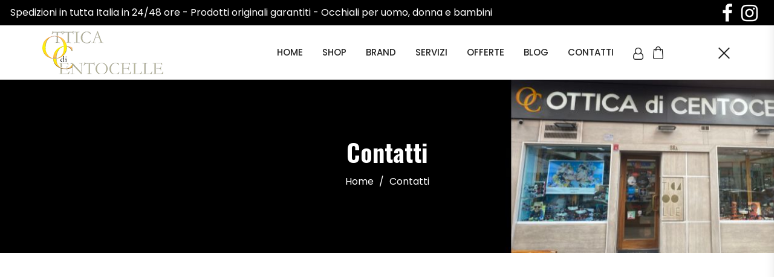

--- FILE ---
content_type: text/html; charset=UTF-8
request_url: https://www.otticadicentocelle.it/contatti&act=1&product_id=2165
body_size: 10541
content:
<!doctype html>
<html class="no-js" lang="it">
<head>
    	<meta charset="utf-8">
    	<meta http-equiv="x-ua-compatible" content="ie=edge">

    	<title>contatti</title>
    	<meta name="description" content="">

	<meta name="viewport" content="width=device-width, initial-scale=1, shrink-to-fit=no">

    	<!-- Open Graph : inizio -->
    	<meta property="og:title" content="Contatti" >
    	<meta property="og:description" content="" >
    	<meta property="og:url" content="https://www.otticadicentocelle.it/contatti&act=1&product_id=2165" >
    	    	<meta property="og:image" content="https://www.otticadicentocelle.it/image/cache/catalog/logo300x300.png" >
    	<meta property="og:image:width" content="300" >
    	<meta property="og:image:height" content="300" >
    	<meta property="og:type" content="article" >
    	<meta property="og:site_name" content="Ottica di Centocelle" >
    	<!-- Open Graph : fine -->

	<link rel="apple-touch-icon" sizes="57x57" href="https://www.otticadicentocelle.it/img/apple-icon-57x57.png">
	<link rel="apple-touch-icon" sizes="60x60" href="https://www.otticadicentocelle.it/img/apple-icon-60x60.png">
	<link rel="apple-touch-icon" sizes="72x72" href="https://www.otticadicentocelle.it/img/apple-icon-72x72.png">
	<link rel="apple-touch-icon" sizes="76x76" href="https://www.otticadicentocelle.it/img/apple-icon-76x76.png">
	<link rel="apple-touch-icon" sizes="114x114" href="https://www.otticadicentocelle.it/img/apple-icon-114x114.png">
	<link rel="apple-touch-icon" sizes="120x120" href="https://www.otticadicentocelle.it/img/apple-icon-120x120.png">
	<link rel="apple-touch-icon" sizes="144x144" href="https://www.otticadicentocelle.it/img/apple-icon-144x144.png">
	<link rel="apple-touch-icon" sizes="152x152" href="https://www.otticadicentocelle.it/img/apple-icon-152x152.png">
	<link rel="apple-touch-icon" sizes="180x180" href="https://www.otticadicentocelle.it/img/apple-icon-180x180.png">
	<link rel="icon" type="image/png" sizes="192x192"  href="https://www.otticadicentocelle.it/img/android-icon-192x192.png">
	<link rel="icon" type="image/png" sizes="32x32" href="https://www.otticadicentocelle.it/img/favicon-32x32.png">
	<link rel="icon" type="image/png" sizes="96x96" href="https://www.otticadicentocelle.it/img/favicon-96x96.png">
	<link rel="icon" type="image/png" sizes="16x16" href="https://www.otticadicentocelle.it/img/favicon-16x16.png">
	<link rel="manifest" href="https://www.otticadicentocelle.it/img/manifest.json">
	<meta name="msapplication-TileColor" content="#ffffff">
	<meta name="msapplication-TileImage" content="https://www.otticadicentocelle.it/img/ms-icon-144x144.png">
	<meta name="theme-color" content="#ffffff">

	<!-- Plugins -->
	<link rel="stylesheet" href="https://www.otticadicentocelle.it/css/bootstrap.min.css">
	<link rel="stylesheet" href="https://www.otticadicentocelle.it/css/plugins.css">

	<!-- Style Css -->
	<link rel="stylesheet" href="https://www.otticadicentocelle.it/style.css">

	<!-- Custom Styles -->
	<link rel="stylesheet" href="https://www.otticadicentocelle.it/css/custom.css">
        <link rel="stylesheet" href="https://www.otticadicentocelle.it/js/magnific-popup.css">

<!-- Facebook Pixel Code -->
<script>
!function(f,b,e,v,n,t,s)
{if(f.fbq)return;n=f.fbq=function(){n.callMethod?
n.callMethod.apply(n,arguments):n.queue.push(arguments)};
if(!f._fbq)f._fbq=n;n.push=n;n.loaded=!0;n.version='2.0';
n.queue=[];t=b.createElement(e);t.async=!0;
t.src=v;s=b.getElementsByTagName(e)[0];
s.parentNode.insertBefore(t,s)}(window, document,'script',
'https://connect.facebook.net/en_US/fbevents.js');
fbq('init', '355344175967438');
fbq('track', 'PageView');
</script>
<noscript><img height="1" width="1" style="display:none"
src="https://www.facebook.com/tr?id=355344175967438&ev=PageView&noscript=1"
/></noscript>
<!-- End Facebook Pixel Code -->

<!-- Google Tag Manager -->
<script>(function(w,d,s,l,i){w[l]=w[l]||[];w[l].push({'gtm.start':
new Date().getTime(),event:'gtm.js'});var f=d.getElementsByTagName(s)[0],
j=d.createElement(s),dl=l!='dataLayer'?'&l='+l:'';j.async=true;j.src=
'https://www.googletagmanager.com/gtm.js?id='+i+dl;f.parentNode.insertBefore(j,f);
})(window,document,'script','dataLayer','GTM-P9VRKZV');</script>
<!-- End Google Tag Manager -->

<script id="mcjs">!function(c,h,i,m,p){m=c.createElement(h),p=c.getElementsByTagName(h)[0],m.async=1,m.src=i,p.parentNode.insertBefore(m,p)}(document,"script","https://chimpstatic.com/mcjs-connected/js/users/66e39608235242e8b1bc3e210/ea44e5a514c134fa79ee2b690.js");</script>

<!-- <meta name="facebook-domain-verification" content="a30r4ehgya01pprqw6mw7e7p4qzv8e" /> -->
<meta name="google-site-verification" content="3PSkuMmhP1qjrNK8Y2RxEH8cBH8M135i1A6AErzSpho" />

<!-- <script id="Cookiebot" src="https://consent.cookiebot.com/uc.js" data-cbid="66062a15-83ef-48ae-adb8-8b1d144ceacc" data-blockingmode="auto" type="text/javascript"></script> -->
<script id="Cookiebot" src="https://consent.cookiebot.com/uc.js" data-cbid="d0a6d9f6-9540-47db-9188-77684e90cbff" data-blockingmode="auto" type="text/javascript"></script>

</head>

<body>

	
	<!-- Google Tag Manager (noscript) -->
	<noscript><iframe src="https://www.googletagmanager.com/ns.html?id=GTM-P9VRKZV" height="0" width="0" style="display:none;visibility:hidden"></iframe></noscript>
	<!-- End Google Tag Manager (noscript) -->

        
	<div id="wrapper" class="wrapper">

			<div style="height:42px; background-color:#000000;" >
				<div class="row align-items-right">
<style>
.marquee {
    overflow: hidden;
}
</style>

					<div class="col-8 textwidget marquee" style="text-align:left; color:#ffffff; padding-left:32px; margin-top:8px;" >
						<!-- <p> -->

							<span style="font-size:16px;" >Spedizioni in tutta Italia in 24/48 ore - Prodotti originali garantiti - Occhiali per uomo, donna e bambini</span>
						<!-- </p> -->
					</div>
					<div class="col-4 textwidget" style="text-align:right; color:#ffffff; padding-right:32px; margin-top:6px;" >
						<p>
							<!-- <span style="font-size:21px;" >Seguici su: &nbsp;</span> -->
							<span style="font-size:21px;" >&nbsp;</span>
							<a style="margin-right:10px;" href="https://www.facebook.com/otticadicentocelle/" target="_blank"><i class="fa fa-facebook fa-2x"></i></a>
							<a style="margin-right:10px;" href="https://www.instagram.com/ottica_di_centocelle/?hl=it" target="_blank"><i class="fa fa-instagram fa-2x"></i></a>
						</p>
					</div>
				</div>
			</div>

		<!-- Header -->
		<header class="header chasmishco_header">
			<div class="container">
				<div class="row align-items-center">
					<div class="col-xl-3 col-lg-2 col-md-4">
						<div class="logo">
							<a href="https://www.otticadicentocelle.it/">
								<img src="https://www.otticadicentocelle.it/img/logo/logo.png" alt="Ottica di Centocelle">
							</a>
						</div>
					</div>
					<div class="col-xl-9 col-lg-10 col-md-8">
						<div class="header_right_sidebar">
							<div class="login_account">
								<div class="account">
									<ul>
										<li>
																											 							<a href="https://www.otticadicentocelle.it/login">Accedi</a>
																					</li>
									</ul>
								</div>
								<div class="mini_cat_box">
									<div class="shop_cart_icon shop_trigger shopping_basket header-cart">
										<img src="https://www.otticadicentocelle.it/img/icons/icon.png" alt="icons">
										<span class="shop_count" id="smallcart" ></span>
										<span class="cart_text">&nbsp;</span>
									</div>
								</div>
							</div>
        						<div class="glass_toggle_menu">
	<nav class="mainmenu_nav mainmenu__nav active">
		<ul class="main_menu">
			<li><a href="https://www.otticadicentocelle.it/">Home</a></li>
			<li class="drop">
				<a href="https://www.otticadicentocelle.it/shop">Shop</a>
				<ul class="dropdown">
											<li><a href="https://www.otticadicentocelle.it/ultimi-arrivi">ULTIMI ARRIVI</a></li>
											<li><a href="https://www.otticadicentocelle.it/occhiali-da-sole-online">OCCHIALI DA SOLE</a></li>
											<li><a href="https://www.otticadicentocelle.it/occhiali-protettivi-per-lo-sport-maschere-da-sub-maschere-da-sci-">OCCHIALI PROTETTIVI PER LO SPORT</a></li>
											<li><a href="https://www.otticadicentocelle.it/occhiali-da-vista">MONTATURE PER OCCHIALI DA VISTA</a></li>
											<li><a href="https://www.otticadicentocelle.it/lenti-contatto-online">LENTI A CONTATTO</a></li>
											<li><a href="https://www.otticadicentocelle.it/colliri-online-integratori">COLLIRI E INTEGRATORI</a></li>
											<li><a href="https://www.otticadicentocelle.it/liquidi-e-detergenti-per-lenti-a-contatto">LIQUIDI E DETERGENTI</a></li>
									</ul>
			</li>
			<li class="drop">
				<a href="#">Brand</a>
				<ul class="dropdown mega">
					<li>
						<div class="row" style="height:100%;">
																							<div class="col-lg-4 col-xl-4 col-sm-12 col-md-12 col-12"><a href="https://www.otticadicentocelle.it/shop/acuvue">Acuvue</a></div>
																							<div class="col-lg-4 col-xl-4 col-sm-12 col-md-12 col-12"><a href="https://www.otticadicentocelle.it/shop/balenciaga">Balenciaga</a></div>
																							<div class="col-lg-4 col-xl-4 col-sm-12 col-md-12 col-12"><a href="https://www.otticadicentocelle.it/shop/bausch-lomb">Bausch & Lomb</a></div>
																							<div class="col-lg-4 col-xl-4 col-sm-12 col-md-12 col-12"><a href="https://www.otticadicentocelle.it/shop/Occhiali Bottega Veneta">Bottega Veneta</a></div>
																							<div class="col-lg-4 col-xl-4 col-sm-12 col-md-12 col-12"><a href="https://www.otticadicentocelle.it/shop/bulgari">Bulgari</a></div>
																							<div class="col-lg-4 col-xl-4 col-sm-12 col-md-12 col-12"><a href="https://www.otticadicentocelle.it/shop/bust-out">Bust Out</a></div>
																							<div class="col-lg-4 col-xl-4 col-sm-12 col-md-12 col-12"><a href="https://www.otticadicentocelle.it/shop/Occhiali Cartier">Cartier</a></div>
																							<div class="col-lg-4 col-xl-4 col-sm-12 col-md-12 col-12"><a href="https://www.otticadicentocelle.it/shop/chopard-occhiali-da-vista-e-da-sole">Chopard</a></div>
																							<div class="col-lg-4 col-xl-4 col-sm-12 col-md-12 col-12"><a href="https://www.otticadicentocelle.it/shop/">Dior</a></div>
																							<div class="col-lg-4 col-xl-4 col-sm-12 col-md-12 col-12"><a href="https://www.otticadicentocelle.it/shop/dolce-e-gabbana">Dolce & Gabbana</a></div>
																							<div class="col-lg-4 col-xl-4 col-sm-12 col-md-12 col-12"><a href="https://www.otticadicentocelle.it/shop/dsquared">Dsquared2</a></div>
																							<div class="col-lg-4 col-xl-4 col-sm-12 col-md-12 col-12"><a href="https://www.otticadicentocelle.it/shop/etnia-barcelona">Etnia Barcelona</a></div>
																							<div class="col-lg-4 col-xl-4 col-sm-12 col-md-12 col-12"><a href="https://www.otticadicentocelle.it/shop/">Gianfranco Ferrè</a></div>
																							<div class="col-lg-4 col-xl-4 col-sm-12 col-md-12 col-12"><a href="https://www.otticadicentocelle.it/shop/gucci">Gucci</a></div>
																							<div class="col-lg-4 col-xl-4 col-sm-12 col-md-12 col-12"><a href="https://www.otticadicentocelle.it/shop/johnson-e-johnson">Johnson & Johnson</a></div>
																							<div class="col-lg-4 col-xl-4 col-sm-12 col-md-12 col-12"><a href="https://www.otticadicentocelle.it/shop/">Lanvin</a></div>
																							<div class="col-lg-4 col-xl-4 col-sm-12 col-md-12 col-12"><a href="https://www.otticadicentocelle.it/shop/">Max&Co.</a></div>
																							<div class="col-lg-4 col-xl-4 col-sm-12 col-md-12 col-12"><a href="https://www.otticadicentocelle.it/shop/menicon">Menicon</a></div>
																							<div class="col-lg-4 col-xl-4 col-sm-12 col-md-12 col-12"><a href="https://www.otticadicentocelle.it/shop/miu-miu-occhiali-da-sole">Miu Miu</a></div>
																							<div class="col-lg-4 col-xl-4 col-sm-12 col-md-12 col-12"><a href="https://www.otticadicentocelle.it/shop/moncler">Moncler</a></div>
																							<div class="col-lg-4 col-xl-4 col-sm-12 col-md-12 col-12"><a href="https://www.otticadicentocelle.it/shop/omisan">Omisan</a></div>
																							<div class="col-lg-4 col-xl-4 col-sm-12 col-md-12 col-12"><a href="https://www.otticadicentocelle.it/shop/OtticadiCentocelle">Ottica di Centocelle</a></div>
																							<div class="col-lg-4 col-xl-4 col-sm-12 col-md-12 col-12"><a href="https://www.otticadicentocelle.it/shop/prada">Prada</a></div>
																							<div class="col-lg-4 col-xl-4 col-sm-12 col-md-12 col-12"><a href="https://www.otticadicentocelle.it/shop/ray-ban-occhiali-da-sole">Ray Ban</a></div>
																							<div class="col-lg-4 col-xl-4 col-sm-12 col-md-12 col-12"><a href="https://www.otticadicentocelle.it/shop/lenti-contatto-safilens">Safilens</a></div>
																							<div class="col-lg-4 col-xl-4 col-sm-12 col-md-12 col-12"><a href="https://www.otticadicentocelle.it/shop/soluzione-manutenzione-lenti-schalcon">Schalcon</a></div>
																							<div class="col-lg-4 col-xl-4 col-sm-12 col-md-12 col-12"><a href="https://www.otticadicentocelle.it/shop/soleko">Soleko</a></div>
																							<div class="col-lg-4 col-xl-4 col-sm-12 col-md-12 col-12"><a href="https://www.otticadicentocelle.it/shop/spektre">Spektre</a></div>
																							<div class="col-lg-4 col-xl-4 col-sm-12 col-md-12 col-12"><a href="https://www.otticadicentocelle.it/shop/stella-mc-cartney">Stella MC Cartney</a></div>
																							<div class="col-lg-4 col-xl-4 col-sm-12 col-md-12 col-12"><a href="https://www.otticadicentocelle.it/shop/swarovski">Swarovski</a></div>
																							<div class="col-lg-4 col-xl-4 col-sm-12 col-md-12 col-12"><a href="https://www.otticadicentocelle.it/shop/swissdefog">Swissdefog</a></div>
																							<div class="col-lg-4 col-xl-4 col-sm-12 col-md-12 col-12"><a href="https://www.otticadicentocelle.it/shop/tom-ford-occhiali-da-sole-e-da-vista">Tom Ford</a></div>
																							<div class="col-lg-4 col-xl-4 col-sm-12 col-md-12 col-12"><a href="https://www.otticadicentocelle.it/shop/ultra-limited">Ultra Limited</a></div>
																							<div class="col-lg-4 col-xl-4 col-sm-12 col-md-12 col-12"><a href="https://www.otticadicentocelle.it/shop/valentino">Valentino</a></div>
																							<div class="col-lg-4 col-xl-4 col-sm-12 col-md-12 col-12"><a href="https://www.otticadicentocelle.it/shop/versace">Versace</a></div>
																							<div class="col-lg-4 col-xl-4 col-sm-12 col-md-12 col-12"><a href="https://www.otticadicentocelle.it/shop/versport">Versport</a></div>
																							<div class="col-lg-4 col-xl-4 col-sm-12 col-md-12 col-12"><a href="https://www.otticadicentocelle.it/shop/web">Web</a></div>
																							<div class="col-lg-4 col-xl-4 col-sm-12 col-md-12 col-12"><a href="https://www.otticadicentocelle.it/shop/yves-saint-laurent">Yves Saint Laurent</a></div>
													</div>
					</li>
				</ul>
			</li>
			<li class="drop">
				<a href="#">Servizi</a>
				<ul class="dropdown">
											<li><a href="https://www.otticadicentocelle.it/indossare-e-rimuovere-lenti-a-contatto">Indossare e rimuovere le lenti a contatto</a></li>
											<li><a href="https://www.otticadicentocelle.it/riparazione-occhiali-roma">Riparazione occhiali Roma</a></li>
											<li><a href="https://www.otticadicentocelle.it/rigenerazione-lenti-a-contatto-roma">Rigenerazione lenti a contatto Roma</a></li>
											<li><a href="https://www.otticadicentocelle.it/lenti-contatto-multifocali">Lenti a contatto multifocali</a></li>
											<li><a href="https://www.otticadicentocelle.it/lenti-progressive">Lenti progressive</a></li>
									</ul>
			</li>
			<li class="drop">
				<a href="#">OFFERTE</a>
				<ul class="dropdown">
					<li><a href="https://www.otticadicentocelle.it/offerte-occhiali">Prodotti in offerta</a></li>
					<!-- <li><a href="https://www.otticadicentocelle.it/promozione-lenti-a-contatto">Promozione 12</a></li> -->
				</ul>
			</li>
			<li><a href="https://www.otticadicentocelle.it/blog">Blog</a></li>
			<li><a href="https://www.otticadicentocelle.it/contatti">Contatti</a></li>
			<li class="menuicone" >
													<a href="https://www.otticadicentocelle.it/login"><i class="fa fa-user-o fa-lg" style="margin-top:5px;" ></i></a>
							</li>
			<li class="menuicone" >
				<div class="mini_cat_box">
					<div class="shop_cart_icon shop_trigger shopping_basket header-cart">
						<img src="https://www.otticadicentocelle.it/img/icons/icon.png" alt="icons">
						<span class="shop_count" id="smallcart2" ></span>
						<span class="cart_text">&nbsp;</span>
					</div>
				</div>
			</li>

		</ul>
	</nav>
	<div class="hamburger-box button mobile-toggle active">
		MENU&nbsp;&nbsp;<span class="mobile-toggle__icon"></span>
	</div>
</div>
<!-- Mobile Menu -->
<div class="mobile-menu d-block d-lg-none"></div>
<!-- Mobile Menu -->
						</div>
					</div>
				</div>
				
			</div>
		</header>

		<!-- Mini Cart Wrap Start -->
		<div class="mini-cart-wrap" id="headercart"></div>
		<!-- Mini Cart Wrap End -->

		<!-- Cart Overlay -->
		<div class="body_overlay"></div>

<!-- CATEGORIE CATEGORIE BLOG -->

<!-- BLOG POST -->

<!-- CATEGORIE PRODOTTI -->

<!-- DETTAGLIO PRODOTTO -->

<!-- PAGINA SEMPLICE -->
		<script type="application/ld+json">
	{
		"@context": "https://schema.org",
		"@type": "WebSite",
			"name": "Ottica di Centocelle",
			"url": "https://www.otticadicentocelle.it/"
	}
	</script>

	<script type="application/ld+json">
	{
		"@context": "http://schema.org",
		"@type": "WebPage",
		"name": "Contatti",
		"url": "https://www.otticadicentocelle.it/contatti",
		"description": ""
	}
	</script>

	<script type="application/ld+json">
	{
	  "@context": "https://schema.org/", 
	  "@type": "BreadcrumbList", 
	  "itemListElement": [{
	    "@type": "ListItem", 
	    "position": 1, 
	    "name": "Home",
	    "item": "https://www.otticadicentocelle.it/"  
	  },{
	    "@type": "ListItem", 
	    "position": 2, 
	    "name": "Contatti",
	    "item": "https://www.otticadicentocelle.it/contatti&act=1&product_id=2165"  
	  }]
	}
	</script>

		<!-- Start Bradcaump area -->
        <div class="bradcaump_area bg_image--4" style="background-image: url('https://www.otticadicentocelle.it/image/catalog/topimage/chi siamo.jpg');" >
            <div class="container">
                <div class="row">
                    <div class="col-lg-12">
                        <div class="bradcaump_inner text-center">
                        	<h1 class="bradcaump-title">Contatti</h1>
                            	<nav class="bradcaump-content">
                              		<a class="breadcrumb_item" href="https://www.otticadicentocelle.it/">Home</a>
                              		<span class="brd-separetor">/</span>
                              		<span class="breadcrumb_item active">Contatti</span>
                        	</nav>
                        </div>
                    </div>
                </div>
            </div>
        </div>
        <!-- End Bradcaump area --> 
		    <p><br></p>	
<div class="contact_area pt--40" >
	<div class="container">
    	  	
    	  	
		<div class="row">
			<div class="col-lg-12">
				<iframe src="https://www.google.com/maps/embed?pb=!1m18!1m12!1m3!1d2970.4844227792933!2d12.56467931521537!3d41.88243797312214!2m3!1f0!2f0!3f0!3m2!1i1024!2i768!4f13.1!3m3!1m2!1s0x132f625cf6ed9033%3A0xd723fc730901bc9!2sOttica%20di%20Centocelle!5e0!3m2!1sit!2sit!4v1618479471212!5m2!1sit!2sit" width="100%" height="450" style="border:0;" allowfullscreen="" loading="lazy"></iframe>			</div>
		</div>

		<div class="row pt--40">
			<div class="col-lg-5 col-md-5 col-12">
                        	<div class="contact_adress">
                            		<div class="ct_address">
                                		<h3 class="ct_title">Siamo a tua disposizione</h3>
                                		<p>Qualunque sia la tua esigenza non esitare a contattarci oppure vieni a trovarci in negozio <strong>dal Lunedì al Sabato</strong> nei seguenti orari: <strong>10:00-13:00 15:30-19:30</strong> </p>
                            		</div>

                            		<div class="address_wrapper">
                                		<div class="address">
                                    			<div class="icon"><i class="ti-location-pin"></i></div>
                                    			<div class="contact-info-text">
                                        			<p><span>Indirizzo:</span>  Via Dei Castani, 86-86A (Roma)</p>
                                    			</div>
                                		</div>

                                		<div class="address">
                                    			<div class="icon"><i class="ti-email"></i></div>
                                    			<div class="contact-info-text">
                                        			<p><span>Email: </span> <a href="mailto:info@otticadicentocelle.it">info@otticadicentocelle.it</a> </p>
                                    			</div>
                                		</div>

                                		<div class="address">
                                    			<div class="icon"><i class="fa fa-phone"></i></div>
                                    			<div class="contact-info-text">
                                        			<p><span>Telefono:</span> (+39) 06.2313 263 (+39) 06.2316217 </p>
                                    			</div>
                                		</div>

                                		<div class="address">
                                    			<div class="icon"><i class="ti-mobile"></i></div>
                                    			<div class="contact-info-text">
                                        			<p><span>Mobile:</span> (+39) 3469440629 </p>
                                    			</div>
                                		</div>
                            		</div>
                        	</div>
                    	</div>

			<div class="col-lg-7 col-md-7 col-12 sm-mt--30 pb--40">
			    <div class="contact_form">
									<h4>Raccontaci che prodotto stai cercando e provvederemo noi a trovartelo</h4>
								<form method="post" class="checkout-form" action="https://www.otticadicentocelle.it/contatti" id="formcontact" role="form" enctype="multipart/form-data">
					<input type="hidden" name="salva" value="1">
					<input type="hidden" name="linkprodotto" value="https://www.otticadicentocelle.it/occhiale-da-vista-ray-ban-nero-per-uomo-mod-thalia">

					<div class="row">
						<div class="col-lg-4">
							<div class="input_box">
								<input type="text" name="nome" id="name" placeholder="Nome:"  title="Nome"/>
							</div>
						</div>
						<div class="col-lg-4">
							<div class="input_box">
								<input type="email" name="email" id="email" placeholder="Email:" title="Email"/>
							</div>
						</div>
						<div class="col-lg-4">
							<div class="input_box">
								<input name="telefono" type="tel" id="phone" size="30" value="" placeholder="Telefono:" title="Telefono">
							</div>
						</div>
					</div>
					<div class="row">
						<div class="col-lg-12">
							<div class="input_box">
								<textarea name="messaggio" id="message" cols="6" rows="10" placeholder="Messaggio" title="Messaggio"></textarea>
							</div>
						</div>
					</div>
					<div class="row">
						<div class="col-lg-12">
							<div class="acheck-box" >
                            					<input type="checkbox" style="float:left; width:25px; margin-right:15px;" name="privacy" >
								<label for="privacy" style="font-weight:normal; font-size:10px; text-transform:none; text-align:justify;" >I dati forniti mediante la compilazione del presente modulo saranno trattati in conformità con il GDPR 2016/679 (c.d. codice in materia di protezione dei dati personali). Cliccando questo flag l'utente dà atto di avere letto l'informativa sul trattamento dei dati personali e di esprimere il proprio consenso al trattamento degli stessi oltre ad accettare in ogni sua parte i <a href="https://www.otticadicentocelle.it/termini-e-condizioni" target="_blank">termini e condizioni </a>.</label>
							</div>
						</div>
					</div>
					<div class="row"><p>&nbsp;</p></div>
					<div class="row">
						<div class="col-lg-7">
						</div>
						<div class="col-lg-5">
							<button name="submit" type="submit" id="submit">Invia Messaggio</button>
						</div>
					</div>
				</form>
			    </div>
			</div>
		</div>
	</div>
</div>
		<!-- Start Footer Area -->
		<footer class="footer_area">
			<div class="footer_top bg-cat--1">
				<div class="container">
					<div class="row">
						<!-- Start Single Footer -->
						<div class="col-lg-3 col-sm-6 col-12 mb--50">
							<div class="footer_widget">
								<h2 class="ft_widget_title">SU DI NOI</h2>
								<div class="textwidget" style="text-align:justify;" >
									<p>
	Ottica di Centocelle è un centro ottico sito a Roma in via dei Castani 86 (Zona Centocelle).
	Il nostro centro ottico vanta una esperienza pluriennale.
	La nascita del centro risale all’anno 1951 ed ha saputo evolversi nel tempo,
	garantendo affidabilità con la vendita di marchi prestigiosi, offrendo un servizio di vendita e post vendita, che differisce dalla concorrenza.
	--> <a href="https://www.otticadicentocelle.it/chi-siamo">Continua</a>
</p>								</div>
							</div>
						</div>
						<!-- End Single Footer -->
						<!-- Start Single Footer -->
						<div class="col-lg-3 col-sm-6 col-12 mb--50">
							<div class="footer_widget">
								<h2 class="ft_widget_title">Informazioni</h2>
								<div class="textwidget">
									<ul>
	<li><a href="https://www.otticadicentocelle.it/chi-siamo">Chi siamo</a></li>
	<li><a href="https://www.otticadicentocelle.it/su-di-noi">Su di noi</a></li>
	<li><a href="https://www.otticadicentocelle.it/contatti">Contatti</a></li>
	<li><a href="https://www.otticadicentocelle.it/lenti-contatto-multifocali">Lenti a contatto multifocali</a></li>
	<li><a href="https://www.otticadicentocelle.it/lenti-progressive">Lenti progressive</a></li>
	<li><a href="https://www.otticadicentocelle.it/rigenerazione-lenti-a-contatto-roma">Rigenerazione lenti</a></li>
	<li><a href="https://www.otticadicentocelle.it/riparazione-occhiali-roma">Riparazione occhiali</a></li>
	<li><a href="https://www.otticadicentocelle.it/privacy-e-cookie">Privacy & Cookie</a></li>
	<li><a href="https://www.otticadicentocelle.it/termini-e-condizioni">Termini e Condizioni</a></li>
</ul>								</div>
							</div>
						</div>
						<!-- End Single Footer -->
						<!-- Start Single Footer -->
						<div class="col-lg-3 col-sm-6 col-12 mb--50">
							<div class="footer_widget">
								<h2 class="ft_widget_title">Contatti</h2>
								<div class="textwidget">
									<p>Via Dei Castani, 86-86A (Roma)</p>
<p>Tel.: <a href="tel:39062313263">(+39) 06.2313 263</a></p>
<p>Tel.: <a href="tel:3469440629">(+39) 3469440629</a></p>
<p>Email: <a href="mailto:info@otticadicentocelle.it">info@otticadicentocelle.it</a></p>
<p>SOCIAL:</p>
<p>
	<a style="margin-right:10px;" href="https://www.facebook.com/otticadicentocelle/" target="_blank" ><i class="fa fa-facebook fa-2x"></i></a>
	<a style="margin-right:10px;" href="https://www.instagram.com/ottica_di_centocelle/?hl=it" target="_blank" ><i class="fa fa-instagram fa-2x"></i></a>

</p>								</div>
							</div>
						</div>
						<!-- End Single Footer -->
						<!-- Start Single Footer -->
						<div class="col-lg-3 col-sm-6 col-12 mb--50">
							<div class="footer_widget">
								
								<h2 class="aft_widget_title">&nbsp;</h2>
								<div class="textwidget" style="padding-top:40px;" >
								    <p><img src="https://www.otticadicentocelle.it/img/logo/logo.png" alt="Ottica di Centocelle" title="Ottica di Centocelle" /></p>
								</div>
							</div>
						</div>
						<!-- End Single Footer -->
					</div>
				</div>
			</div>
			<div class="copyright bg-cat--2">
				<div class="container">
					<div class="row align-items-center">
						<div class="col-lg-6">
							<div class="copy_text">
								<p>Copyright © 2025 Ottica di Centocelle. P.Iva: IT11987811004.</p>							</div>
						</div>
						<div class="col-lg-6">
							<ul class="footer_menu d-flex justify-content-end">
								<li>
									<a href="https://www.zaionweb.it">Powered by Zaion Web</a>
								</li>
							</ul>
						</div>
					</div>
				</div>
			</div>
		</footer>
		<!-- End Footer Area -->
	</div>
	<!--// Wrapper -->

        <div class="quick-view-modal2" >
            <div class="quick-view-modal-inner2">
                <div class="container">
			<a href="https://www.otticadicentocelle.it/iscrizione-newsletter" ><img src="https://www.otticadicentocelle.it/image/catalog/newsletter/popupnewsletter.jpg" alt="newsletter"></a>
                </div>
            </div>
            <button class="close-quickview-modal2"><i class="fa fa-close"></i></button>
        </div>


	<!-- <link rel="stylesheet" href="//apps.bdimg.com/libs/jqueryui/1.10.4/css/jquery-ui.min.css"> -->

	<link rel="stylesheet" href="https://www.otticadicentocelle.it/js/jquery-ui.min.css">
	<script src="https://www.otticadicentocelle.it/js/vendor/modernizr-3.6.0.min.js"></script>
	<script src="https://www.otticadicentocelle.it/js/vendor/jquery-3.3.1.min.js"></script>

	<!-- <script src="//apps.bdimg.com/libs/jqueryui/1.10.4/jquery-ui.min.js"></script> -->

	<script src="https://www.otticadicentocelle.it/js/jquery-ui.min.js"></script>
	<script src="https://www.otticadicentocelle.it/js/popper.min.js"></script>
	<script src="https://www.otticadicentocelle.it/js/bootstrap.min.js"></script>
	<script src="https://www.otticadicentocelle.it/js/plugins.js"></script>
    	<script src="https://www.otticadicentocelle.it/js/jquery.magnific-popup.min.js"></script>

	<script src="//cdn.jsdelivr.net/npm/jquery.marquee@1.6.1/jquery.marquee.min.js" type="text/javascript"></script>

        <link rel="stylesheet" href="https://www.otticadicentocelle.it/css/floating-wpp.css">
        <script type="text/javascript" src="https://www.otticadicentocelle.it/js/floating-wpp.js"></script>

	<script>
		(function() {
			var deadline = '2019-07-27 16:10';
		
			function pad(num, size) {
				var s = "0" + num;
				return s.substr(s.length-size);
			}
		
			function getTimeRemaining(endtime) {
			var t = Date.parse(endtime) - Date.parse(new Date()),
				seconds = Math.floor((t / 1000) % 60),
				minutes = Math.floor((t / 1000 / 60) % 60),
				hours = Math.floor((t / (1000 * 60 * 60)) % 24),
				days = Math.floor(t / (1000 * 60 * 60 * 24));
		
			return {
				'total': t,
				'days': days,
				'hours': hours,
				'minutes': minutes,
				'seconds': seconds
			};
			}
		
			function clock(id, endtime) {
			var days = document.getElementById(id + '-days')
				hours = document.getElementById(id + '-hours'),
				minutes = document.getElementById(id + '-minutes'),
				seconds = document.getElementById(id + '-seconds');
		
			var timeinterval = setInterval(function() {
				var t = getTimeRemaining(endtime);
		
				if (t.total <= 0){
				clearInterval(timeinterval);
				}
				
				else {
					days.innerHTML = pad(t.days, 2);
					hours.innerHTML = pad(t.hours, 2);
					minutes.innerHTML = pad(t.minutes, 2);
					seconds.innerHTML = pad(t.seconds, 2);
				}
		
			}, 1000);
			}
		
			clock('js-clock', deadline);
		})();
		
		
	</script>
	
	<script src="https://www.otticadicentocelle.it/js/main.js"></script>

	<script type="text/javascript"><!--
	$( document ).ready(function() {
  		$('.marquee').marquee({
        		duration: 15000
    		});

				$("#smallcart").load('https://www.otticadicentocelle.it/smallcart.php?fbcurrentcart=0');
		$("#smallcart2").load('https://www.otticadicentocelle.it/smallcart.php?fbcurrentcart=0');
		$("#headercart").load('https://www.otticadicentocelle.it/headercart.php?fbcurrentcart=0');
	});

    	function stopminicart() {
		var miniCartWrap = $('.mini-cart-wrap');
		$('.body_overlay').removeClass('visible');
		miniCartWrap.removeClass('open');
    	}
	//--></script>

	<script type="text/javascript">
    		$(document).ready(function () {
			$('.gallery').each(function() {
	  			$(this).magnificPopup({
					delegate: 'a',
  					type: 'image',
  					gallery:{
    						enabled:true
  					}
	  			});
			});
    		});
	</script>
<script>
	function expand(param) {
		param.style.display = (param.style.display == "none") ? "block" : "none";
	}
	function read_toggle(id, more, less) {
		el = document.getElementById("readlink" + id);
		el.innerHTML = (el.innerHTML == more) ? less : more;
		expand(document.getElementById("read" + id));
	}
</script>

      <div id="cookie-notice" class="cookie-notification" style="display:none;" >
	<div class="container">
		<div class="wp-block-column cookie-svg">
			<div>
			<svg xmlns="http://www.w3.org/2000/svg" style="width:60px; height:auto;" viewBox="0 0 40 40"><g fill="none" fill-rule="evenodd"><circle cx="20" cy="20" r="20" fill="#D5A150"></circle><path fill="#AD712C" d="M32.44 4.34a19.914 19.914 0 0 1 4.34 12.44c0 11.046-8.954 20-20 20a19.914 19.914 0 0 1-12.44-4.34C8.004 37.046 13.657 40 20 40c11.046 0 20-8.954 20-20 0-6.343-2.954-11.996-7.56-15.66z"></path><path fill="#C98A2E" d="M10.903 11.35c-.412 0-.824-.157-1.139-.471a4.432 4.432 0 0 1 0-6.26 4.397 4.397 0 0 1 3.13-1.297c1.183 0 2.294.46 3.13 1.296a1.61 1.61 0 0 1-2.276 2.277 1.2 1.2 0 0 0-.854-.354 1.208 1.208 0 0 0-.854 2.06 1.61 1.61 0 0 1-1.137 2.749z"></path><circle cx="12.894" cy="7.749" r="2.817" fill="#674230"></circle><path fill="#7A5436" d="M10.09 7.48l-.003.032a1.566 1.566 0 0 0 1.624 1.683 2.824 2.824 0 0 0 2.703-2.578 1.566 1.566 0 0 0-1.624-1.683 2.823 2.823 0 0 0-2.7 2.546z"></path><path fill="#C98A2E" d="M4.464 24.227c-.412 0-.824-.157-1.138-.471a4.432 4.432 0 0 1 0-6.26 4.398 4.398 0 0 1 3.13-1.297c1.182 0 2.294.46 3.13 1.297a1.61 1.61 0 0 1-2.277 2.276 1.2 1.2 0 0 0-.853-.353 1.208 1.208 0 0 0-.854 2.06 1.61 1.61 0 0 1-1.138 2.748z"></path><circle cx="6.456" cy="20.626" r="2.817" fill="#674230"></circle><path fill="#7A5436" d="M3.651 20.356a1.566 1.566 0 0 0 1.62 1.716 2.824 2.824 0 0 0 2.703-2.578 1.566 1.566 0 0 0-1.622-1.683 2.824 2.824 0 0 0-2.7 2.546z"></path><path fill="#C98A2E" d="M10.098 32.276c-.412 0-.824-.158-1.138-.472a4.432 4.432 0 0 1 0-6.26 4.397 4.397 0 0 1 3.13-1.297c1.182 0 2.294.46 3.13 1.297a1.61 1.61 0 0 1-2.277 2.276 1.2 1.2 0 0 0-.853-.353 1.208 1.208 0 0 0-.854 2.06 1.61 1.61 0 0 1-1.138 2.749z"></path><circle cx="12.089" cy="28.674" r="2.817" fill="#674230"></circle><path fill="#7A5436" d="M9.285 28.405a1.566 1.566 0 0 0 1.62 1.716 2.824 2.824 0 0 0 2.703-2.578 1.566 1.566 0 0 0-1.622-1.684 2.824 2.824 0 0 0-2.7 2.546z"></path><path fill="#C98A2E" d="M18.95 37.91c-.411 0-.823-.158-1.137-.472a4.432 4.432 0 0 1 0-6.26 4.397 4.397 0 0 1 3.13-1.297c1.182 0 2.294.46 3.13 1.297a1.61 1.61 0 0 1-2.277 2.276 1.2 1.2 0 0 0-.853-.353 1.208 1.208 0 0 0-.854 2.06 1.61 1.61 0 0 1-1.138 2.748z"></path><circle cx="20.942" cy="34.308" r="2.817" fill="#674230"></circle><path fill="#7A5436" d="M18.138 34.038l-.002.033a1.566 1.566 0 0 0 1.623 1.684 2.824 2.824 0 0 0 2.703-2.578 1.566 1.566 0 0 0-1.623-1.684 2.824 2.824 0 0 0-2.7 2.546z"></path><path fill="#C98A2E" d="M20.56 15.385c-.411 0-.823-.157-1.138-.471a4.432 4.432 0 0 1 0-6.26 4.397 4.397 0 0 1 3.13-1.297c1.183 0 2.294.46 3.13 1.296a1.61 1.61 0 0 1-2.276 2.277 1.2 1.2 0 0 0-.854-.354 1.208 1.208 0 0 0-.854 2.06 1.61 1.61 0 0 1-1.137 2.75z"></path><circle cx="22.552" cy="11.784" r="2.817" fill="#674230"></circle><path fill="#7A5436" d="M19.748 11.514l-.003.033a1.566 1.566 0 0 0 1.624 1.683 2.824 2.824 0 0 0 2.703-2.578 1.566 1.566 0 0 0-1.624-1.683 2.823 2.823 0 0 0-2.7 2.546z"></path><path fill="#C98A2E" d="M30.219 29.861c-.412 0-.824-.157-1.139-.471a4.432 4.432 0 0 1 0-6.26 4.397 4.397 0 0 1 3.13-1.297c1.183 0 2.294.46 3.13 1.296a1.61 1.61 0 0 1-2.276 2.277 1.2 1.2 0 0 0-.854-.354 1.208 1.208 0 0 0-.854 2.06 1.61 1.61 0 0 1-1.137 2.75z"></path><circle cx="32.21" cy="26.26" r="2.817" fill="#674230"></circle><path fill="#7A5436" d="M29.406 25.99a1.566 1.566 0 0 0 1.62 1.716 2.824 2.824 0 0 0 2.703-2.578 1.566 1.566 0 0 0-1.623-1.683 2.824 2.824 0 0 0-2.7 2.546z"></path><path fill="#C98A2E" d="M29.414 14.57c-.412 0-.824-.158-1.139-.472a4.432 4.432 0 0 1 0-6.26 4.397 4.397 0 0 1 3.13-1.297c1.183 0 2.295.46 3.13 1.297a1.61 1.61 0 0 1-2.276 2.276 1.2 1.2 0 0 0-.853-.353 1.208 1.208 0 0 0-.854 2.06 1.61 1.61 0 0 1-1.138 2.748z"></path><circle cx="31.405" cy="10.968" r="2.817" fill="#674230"></circle><path fill="#7A5436" d="M28.601 10.698a1.566 1.566 0 0 0 1.62 1.716 2.824 2.824 0 0 0 2.703-2.578 1.566 1.566 0 0 0-1.622-1.683 2.824 2.824 0 0 0-2.7 2.546z"></path><path fill="#C98A2E" d="M17.341 24.227c-.412 0-.824-.157-1.138-.471a4.432 4.432 0 0 1 0-6.26 4.397 4.397 0 0 1 3.13-1.297c1.183 0 2.294.46 3.13 1.297a1.61 1.61 0 0 1-2.276 2.276 1.2 1.2 0 0 0-.854-.354 1.208 1.208 0 0 0-.854 2.06 1.61 1.61 0 0 1-1.138 2.75z"></path><circle cx="19.333" cy="20.626" r="2.817" fill="#674230"></circle><path fill="#7A5436" d="M16.529 20.356l-.003.033a1.566 1.566 0 0 0 1.623 1.684 2.824 2.824 0 0 0 2.703-2.578 1.566 1.566 0 0 0-1.623-1.684 2.824 2.824 0 0 0-2.7 2.546z"></path><g fill="#AD712C" transform="translate(2.656 1.875)"><circle cx="7.485" cy="21.143" r="1"></circle><circle cx="11.509" cy="21.143" r="1"></circle><circle cx="9.497" cy="17.521" r="1"></circle><circle cx="2.253" cy="24.765" r="1"></circle><circle cx="10.301" cy="33.618" r="1"></circle><circle cx="12.716" cy="30.399" r="1"></circle><circle cx="16.74" cy="25.57" r="1"></circle><circle cx="23.179" cy="23.155" r="1"></circle><circle cx="21.569" cy="24.765" r="1"></circle><circle cx="23.984" cy="27.179" r="1"></circle><circle cx="23.984" cy="32.008" r="1"></circle><circle cx="32.837" cy="15.107" r="1"></circle><circle cx="30.422" cy="31.203" r="1"></circle><circle cx="18.35" cy=".62" r="1"></circle><circle cx="3.863" cy="7.863" r="1"></circle><circle cx=".644" cy="12.692" r="1"></circle><circle cx="9.899" cy="13.9" r="1"></circle><circle cx="12.314" cy="12.692" r="1"></circle><circle cx="9.899" cy="11.485" r="1"></circle><circle cx="21.167" cy="17.521" r="1"></circle><circle cx="15.935" cy="5.449" r="1"></circle><circle cx="23.581" cy="12.692" r="1"></circle><circle cx="24.788" cy="16.314" r="1"></circle><circle cx="27.203" cy="16.314" r="1"></circle><circle cx="27.203" cy="18.729" r="1"></circle><circle cx="22.776" cy="4.242" r="1"></circle><circle cx="25.191" cy="3.034" r="1"></circle></g></g></svg>
			</div>
    		</div>
		<div class="wp-block-column cookie-content">
			<div class="ct-cookies-content">Questo sito o gli strumenti terzi da questo utilizzati si avvalgono di cookie necessari al funzionamento ed utili alle finalità illustrate nella cookie policy. Se vuoi saperne di più o negare il consenso a tutti o ad alcuni cookie, consulta la cookie policy <a class="cookie-link" href="https://www.otticadicentocelle.it/privacy-e-cookie">Cliccando qui</a><br />Chiudendo questo banner, scorrendo questa pagina, cliccando su un link o proseguendo la navigazione in altra maniera, acconsenti all'uso dei cookie.</div>
		</div>
		<button class="ct-accept float-right" style="margin:2px;" onclick="rifiutaCookie();">Rifiuta</button>
		<button class="ct-accept float-right" onclick="acceptCookie();">Approva</button><button class="ct-close" onclick="myFunction()" >x</button>
  	</div>
      </div>

      <style>
.cookie-notification {
	position: fixed;
	left: 0;
	bottom: 0;
	z-index: 999999;
	color: #fff;
	visibility: hidden;
}

.cookie-notification a:hover {
	color: #fff;
}

.wp-block-column.cookie-svg {
	max-width: 20%;
	float: left;
	margin-right: 10px;
}

@media (max-width:479.98px) {
	.cookie-notification>div {
		-webkit-box-orient: vertical;
		-webkit-box-direction: normal;
		-ms-flex-direction: column;
		flex-direction: column;
	}
}

@media (max-width:689.98px) {
	.cookie-notification {
		right: 0;
	}
	.cookie-notification>div {
		display: -webkit-box;
		display: -ms-flexbox;
		display: flex;
		-webkit-box-align: center;
		-ms-flex-align: center;
		align-items: center;
		padding-top: 15px;
		padding-bottom: 15px;
	}
}

@media (max-width:689.98px) {
	.cookie-notification {
		background: #fff;
	}
}

@media (min-width:690px) {
	.cookie-notification {
		padding: 0 25px 25px 25px
	}
	.cookie-notification .ct-cookies-content {
		margin-bottom: 15px;
	}
}

.cookie-notification .container {
	position: relative;
}

@media (max-width:689.98px) {
	.cookie-notification .container {
		width: 88%;
		margin: 0 auto;
	}
}

@media (min-width:690px) {
	.cookie-notification .container {
		background: #fdfdfd;
		-webkit-box-shadow: 0 5px 30px -5px rgba(34, 56, 101, .15);
		box-shadow: 0 5px 30px -5px rgba(34, 56, 101, .15);
		padding: 25px;
		border-radius: 3px;
		max-width: 330px;
		min-height: 300px;
	}
}

.cookie-notification .ct-cookies-content {
  font-family:inherit;
	color: #000;
	line-height: 1.4;
}

.cookie-notification .ct-cookies-content a {
	text-decoration: none;
	color: #115cfa;
}

@media (max-width:479.98px) {
	.cookie-notification .ct-cookies-content {
		text-align: center;
		margin-bottom: 15px;
	}
}

@media (max-width:689.98px) {
	.cookie-notification .ct-cookies-content {
		font-size: 12px
	}
}

@media (min-width:690px) {
	.cookie-notification .ct-cookies-content {
		font-size: 13px;
	}
}

.cookie-notification .ct-accept {
	color: #fff;
	background: #ffc000;
	border: 0;
	padding: 0 20px;
	height: 35px;
	border-radius: 3px;
	cursor: pointer;
	text-transform: capitalize;
	--buttonShadow: none;
	--buttonTransform: none;
}

.cookie-notification .ct-accept:hover {
background: #28a745;
}

@media (max-width:479.98px) {
	.cookie-notification .ct-accept {
		width: 100%;
	}
}

@media (min-width:480px) and (max-width:689.98px) {
	.cookie-notification .ct-accept {
		margin-left: 20px;
	}
}

.cookie-notification .ct-close {
	color: #000 !important;
	position: absolute;
	top: 0;
	right: 0;
	border: 0;
	display: -webkit-box;
	display: -ms-flexbox;
	display: flex;
	-webkit-box-align: center;
	-ms-flex-align: center;
	align-items: center;
	-webkit-box-pack: center;
	-ms-flex-pack: center;
	justify-content: center;
	font-size: 17px;
	width: 45px;
	height: 45px;
	padding: 0;
	opacity: .5;
	color: inherit;
	cursor: pointer;
	-webkit-appearance: none;
	-moz-appearance: none;
	appearance: none;
	background: 0 0;
	-webkit-transition: opacity .2s ease;
	transition: opacity .2s ease;
}

.cookie-notification .ct-close:focus {
	outline: 0;
}

.cookie-notification .ct-close:hover {
	opacity: 1;
}

@media (max-width:689.98px) {
	.cookie-notification .ct-close {
		display: none;
	}
	.wp-block-column.cookie-svg {
		display:none;
	}
}
      </style>
      <script>
      function acceptCookie() {
                document.cookie = "cookieaccepted=1; expires=Thu, 18 Dec 2030 12:00:00 UTC; path=/", document.getElementById("cookie-notice").style.visibility = "hidden"
      }
      function rifiutaCookie() {
	location.href = 'https://google.it';
      }
      document.cookie.indexOf("cookieaccepted") < 0 && (document.getElementById("cookie-notice").style.visibility = "visible");
      function myFunction() {
  	document.getElementById("cookie-notice").style.visibility = "hidden";
      }
      </script>

<script type="text/javascript">
    $(document).ready(function () {
				
	    });

    $('.close-quickview-modal').on('click', function(){
	$('.quick-view-modal').removeClass('is-visible');
    });

    $('.close-quickview-modal2').on('click', function(){
	$('.quick-view-modal2').removeClass('is-visible');
    });

</script>

<div id="butzap"></div>
</body>
<script type="text/javascript">
    $(document).ready(function() {
        $('#butzap').floatingWhatsApp({
            phone: '3469440629',
            popupMessage: 'Come posso aiutarti?',
            message: "",
            showPopup: true,
            showOnIE: false,
            headerTitle: 'Ottica di Centocelle!',
            headerColor: '#25D366',
            backgroundColor: '#25D366',
            buttonImage: '<img src="https://www.otticadicentocelle.it/image/whatsapp.svg" />'
        });
    });
</script>
</html>

--- FILE ---
content_type: text/css
request_url: https://www.otticadicentocelle.it/css/plugins.css
body_size: 286
content:
/*********************************************************************************

	Template Name: chasmishco - chasmish eCommerce Bootstrap4 Template
	Description: A perfect template to build beautiful and unique chasmish websites. It comes with nice and clean design.
	Version: 1.0

	Note: This is main js.


**********************************************************************************/

@import 'font-awesome.min.css';
@import 'meanmenu.css';
@import 'slick.min.css';
@import 'themify-icons.css';
@import 'nice-select.css';
@import 'animation.css';
@import 'odometer.css';
@import 'range-slider.css';

--- FILE ---
content_type: text/css
request_url: https://www.otticadicentocelle.it/style.css
body_size: 23123
content:
/*********************************************************************************

	Template Name: Chasmish - Glasses eCommerce Bootstrap4 Template
	Description: A perfect template to build beautiful and unique chasmish websites. It comes with nice and clean design.
	Version: 3

	Note: This is main js.


**********************************************************************************/
/**************************************************************
	
	STYLESHEET INDEXING
	|===================


	|___ Default Styles
	|	|
	|	|___variables
	|	|___ mixins
	|	|___ reset
	|	|___ typography
	|	|___ animations
	|	|___ shortcode


	|___Elements Styles
	/====================

	|	|___ button
	|	|___ section-title
	|	|___ sidebar
	|	|___ breadcaump
	|	|___ counterup
	|	|___ quickview
	|	|___ login



	|___Blocks Styles
	/==================

	|	|___ header 
	|	|___ navigation 
	|	|___ banner
	|	|___ product
	|	|___ work
	|	|___ count
	|	|___ service
	|	|___ shopping-cart
	|	|___ shop
	|	|___ blog
	|	|___ blog-details
	|	|___ about
	|	|___ testimonial
	|	|___ cart
	|	|___ checkout
	|	|___ compare
	|	|___ my-account
	|	|___ single-product
	|	|___ footer

	___ END STYLESHEET INDEXING

***************************************************************/
/**************************************
    Basic Styles
***************************************/
/* container 450px*/
/* container 300px*/
@import url("https://fonts.googleapis.com/css?family=Oswald:300,400,500,600,700|Poppins:300,400,500,600,700");
@media only screen and (max-width: 575px) {
  .container {
    width: 450px; } }
@media only screen and (max-width: 479px) {
  .container {
    width: 300px; } }
/**
 * Reset Styels
 */
* {
  -webkit-box-sizing: border-box;
  -moz-box-sizing: border-box;
  box-sizing: border-box; }

article,
aside,
details,
figcaption,
figure,
footer,
header,
nav,
section,
summary {
  display: block; }

audio,
canvas,
video {
  display: inline-block; }

audio:not([controls]) {
  display: none;
  height: 0; }

[hidden] {
  display: none; }

html,
button,
input,
select,
textarea {
  font-family: "Source Sans Pro", Helvetica, sans-serif; }

a {
  color: #ca3c08;
  text-decoration: none; }

a:visited {
  color: #ac0404; }

a:focus {
  outline: thin dotted; }

a:active,
a:hover {
  color: #ea9629;
  outline: 0; }

a:hover {
  text-decoration: underline; }

address {
  font-style: italic;
  margin: 0 0 24px; }

abbr[title] {
  border-bottom: 1px dotted; }

b,
strong {
  font-weight: bold; }

dfn {
  font-style: italic; }

mark {
  background: #ff0;
  color: #000; }

p {
  margin: 0 0 24px; }

code,
kbd,
pre,
samp {
  font-family: monospace, serif;
  font-size: 14px;
  -webkit-hyphens: none;
  -moz-hyphens: none;
  -ms-hyphens: none;
  hyphens: none; }

pre {
  background: #f5f5f5;
  color: #666;
  font-family: monospace;
  font-size: 14px;
  margin: 20px 0;
  overflow: auto;
  padding: 20px;
  white-space: pre;
  white-space: pre-wrap;
  word-wrap: break-word; }

blockquote,
q {
  -webkit-hyphens: none;
  -moz-hyphens: none;
  -ms-hyphens: none;
  hyphens: none;
  quotes: none; }

blockquote:before,
blockquote:after,
q:before,
q:after {
  content: "";
  content: none; }

blockquote {
  font-size: 18px;
  font-style: italic;
  font-weight: 300;
  margin: 24px 40px; }

blockquote blockquote {
  margin-right: 0; }

blockquote cite,
blockquote small {
  font-size: 14px;
  font-weight: normal;
  text-transform: uppercase; }

blockquote em,
blockquote i {
  font-style: normal;
  font-weight: 300; }

blockquote strong,
blockquote b {
  font-weight: 400; }

small {
  font-size: smaller; }

sub,
sup {
  font-size: 75%;
  line-height: 0;
  position: relative;
  vertical-align: baseline; }

sup {
  top: -0.5em; }

sub {
  bottom: -0.25em; }

dl {
  margin: 0 20px; }

dt {
  font-weight: bold; }

dd {
  margin: 0 0 20px; }

menu,
ol,
ul {
  margin: 16px 0;
  padding: 0 0 0 40px; }

ul {
  list-style-type: square; }

nav ul,
nav ol {
  list-style: none;
  list-style-image: none; }

li > ul,
li > ol {
  margin: 0; }

img {
  -ms-interpolation-mode: bicubic;
  border: 0;
  vertical-align: middle; }

svg:not(:root) {
  overflow: hidden; }

figure {
  margin: 0; }

form {
  margin: 0; }

fieldset {
  border: 1px solid #c0c0c0;
  margin: 0 2px;
  min-width: inherit;
  padding: 0.35em 0.625em 0.75em; }

legend {
  border: 0;
  padding: 0;
  white-space: normal; }

button,
input,
select,
textarea {
  font-size: 100%;
  margin: 0;
  max-width: 100%;
  vertical-align: baseline; }

button,
input {
  line-height: normal; }

button,
html input[type="button"],
input[type="reset"],
input[type="submit"] {
  -webkit-appearance: button;
  -moz-appearance: button;
  appearance: button;
  cursor: pointer; }

button[disabled],
input[disabled] {
  cursor: default; }

input[type="checkbox"],
input[type="radio"] {
  padding: 0; }

input[type="search"] {
  -webkit-appearance: textfield;
  -moz-appearance: textfield;
  appearance: textfield;
  appearance: textfield;
  padding-right: 2px;
  /* Don't cut off the webkit search cancel button */
  width: 270px; }

input[type="search"]::-webkit-search-decoration {
  -webkit-appearance: none;
  appearance: none; }

button::-moz-focus-inner,
input::-moz-focus-inner {
  border: 0;
  padding: 0; }

textarea {
  overflow: auto;
  vertical-align: top; }

table {
  border-bottom: 1px solid #ededed;
  border-collapse: collapse;
  border-spacing: 0;
  font-size: 14px;
  line-height: 2;
  margin: 0 0 20px;
  width: 100%; }

caption,
th,
td {
  font-weight: normal;
  text-align: left; }

caption {
  font-size: 16px;
  margin: 20px 0; }

th {
  font-weight: bold;
  text-transform: uppercase; }

td {
  border-top: 1px solid #ededed;
  padding: 6px 10px 6px 0; }

del {
  color: #333; }

ins {
  background: #fff9c0;
  text-decoration: none; }

hr {
  background-size: 4px 4px;
  border: 0;
  height: 1px;
  margin: 0 0 24px; }

/**
 * Typography
 */
* {
  box-sizing: border-box; }

img {
  max-width: 100%; }

html {
  overflow: hidden;
  overflow-y: auto; }

body {
  overflow: hidden;
  font-size: 16px;
  line-height: 26px;
  -webkit-font-smoothing: antialiased;
  -moz-osx-font-smoothing: grayscale;
  font-family: "Poppins", sans-serif;
  color: #454545;
  font-weight: 400; }
  @media only screen and (max-width: 767px) {
    body {
      font-size: 14px;
      line-height: 25px; } }

a {
  transition: all 0.4s ease-in-out 0s; }

h1,
h2,
h3,
h4,
h5,
h6,
.h1,
.h2,
.h3,
.h4,
.h5,
.h6,
address,
p,
pre,
blockquote,
dl,
dd,
menu,
ol,
ul,
table,
caption,
hr {
  margin: 0;
  margin-bottom: 15px; }

h1,
h2,
h3,
h4,
h5,
h6,
.h1,
.h2,
.h3,
.h4,
.h5,
.h6 {
  font-family: "Oswald", sans-serif;
  line-height: 1.3;
  color: #191919; }

h1,
.h1 {
  font-size: 72px; }

h2,
.h2 {
  font-size: 30px; }

h3,
.h3 {
  font-size: 26px; }

h4,
.h4 {
  font-size: 22px; }

h5,
.h5 {
  font-size: 18px; }

h6,
.h6 {
  font-size: 14px; }

@media only screen and (min-width: 768px) and (max-width: 991px) {
  h1,
  .h1 {
    font-size: 68px; }

  h2,
  .h2 {
    font-size: 28px; }

  h3,
  .h3 {
    font-size: 24px; } }
@media only screen and (max-width: 767px) {
  h1,
  .h1 {
    font-size: 66px; }

  h2,
  .h2 {
    font-size: 26px; }

  h3,
  .h3 {
    font-size: 24px; } }
@media only screen and (max-width: 575px) {
  h1,
  .h1 {
    font-size: 64px; } }
h1,
.h1,
h2,
.h2,
h3,
.h3 {
  font-weight: 700; }

h4,
.h4,
h5,
.h5 {
  font-weight: 600; }

h6,
.h6 {
  font-weight: 500; }

a:hover,
a:focus,
a:active {
  text-decoration: none;
  outline: none; }

a:visited {
  color: inherit; }

input,
button,
select,
textarea {
  background: transparent;
  border: 1px solid #cccccc;
  transition: all 0.4s ease-out 0s;
  color: #454545; }
  input:focus, input:active,
  button:focus,
  button:active,
  select:focus,
  select:active,
  textarea:focus,
  textarea:active {
    outline: none;
    border-color: #191919; }

input,
select,
textarea {
  width: 100%;
  font-size: 14px; }

input,
select {
  height: 40px;
  padding: 0 15px; }

.slick-dots li button::before {
  display: none; }

.slide_active .slick-dots {
  bottom: inherit;
  display: inline-block;
  width: auto;
  text-align: right;
  top: 50%;
  right: 86px;
  left: auto;
  transform: translateY(-50%); }
  @media only screen and (max-width: 575px) {
    .slide_active .slick-dots {
      bottom: inherit;
      display: inline-block;
      width: auto;
      text-align: right;
      top: auto;
      right: auto;
      left: 50%;
      transform: translateX(-50%);
      bottom: 15px; } }

.slide_active .slick-dots li {
  display: block;
  width: 20px;
  height: 20px;
  margin: 20px 0;
  padding: 0; }
  @media only screen and (max-width: 575px) {
    .slide_active .slick-dots li {
      display: inline-block; } }

.slick-dots li button {
  font-size: 21px;
  display: block;
  color: #fff; }

.slick-active .animation__style01 .slide_text h3 {
  animation: 0.7s ease-in-out 0s normal none 1 running fadeInUp; }
.slick-active .animation__style01 .slide_text h1 {
  animation: 0.9s ease-in-out 0s normal none 1 running fadeInUp; }
.slick-active .animation__style01 .slide_text a {
  animation: 1.5s ease-in-out 0s normal none 1 running fadeInUp; }
.slick-active .animation__style01 .rotate_titlE h2 {
  animation: 1000ms ease-in-out 0s normal none 1 running fadeInRight; }

.slick-dotted.slick-slider {
  margin-bottom: 0; }

.slide_active .slick-dots li.slick-active button {
  text-decoration: underline; }

/**
 * Utilities
 */
.hidden {
  display: none; }

.visuallyhidden {
  border: 0;
  clip: rect(0 0 0 0);
  height: 1px;
  margin: -1px;
  overflow: hidden;
  padding: 0;
  position: absolute;
  width: 1px; }

.poss_relative {
  position: relative; }

.poss_absolute {
  position: absolute; }

.visuallyhidden.focusable:active,
.visuallyhidden.focusable:focus {
  clip: auto;
  height: auto;
  margin: 0;
  overflow: visible;
  position: static;
  width: auto; }

.invisible {
  visibility: hidden; }

.clearfix:before,
.clearfix:after {
  content: " ";
  /* 1 */
  display: table;
  /* 2 */ }

.clearfix:after {
  clear: both; }

.wrapper {
  position: relative; }

/* Define Colors */
.color-theme {
  color: #191919; }

.color-light {
  color: #999999; }

.color-dark {
  color: #333333; }

.color-black {
  color: #000000; }

.white {
  color: fff; }

.white_text {
  color: #d8d8d8; }

.heading-color {
  color: #191919; }

/* Background Color */
.bg-theme {
  background: #191919 !important; }

.bg-secondary {
  background: #3498db !important; }

.bg-grey {
  background: #f5f5f5 !important; }

.bg-dark {
  background: #05031b !important; }

.bg-white {
  background: #ffffff !important; }

.bg-cat--1 {
  background: #05031b !important; }

.bg-cat--2 {
  background: #030303 !important; }

.bg-cat--3 {
  background: #000 !important; }

.bg-cat--4 {
  background: #1a1a1a !important; }

.bg-cat--6 {
  background: #121212 !important; }

.bg-cat--7 {
  background: #191919 !important; }

/* Youtube Video Background */
.background-video-holder {
  position: relative; }

.youtube-video-wrapper {
  width: 100%;
  height: 100%;
  position: absolute !important;
  top: 0 !important;
  left: 0;
  z-index: -1; }

.youtube-bg {
  display: block;
  height: 100%;
  background: rgba(0, 0, 0, 0.5); }

/* Background Image */
.bg_image--1 {
  /* background-image: url(img/bg/bg-image-1.jpg); */
  background-repeat: no-repeat;
  background-size: cover;
  background-position: center center; }

.bg_image--2 {
  background-image: url(img/bg/bg-image-2.jpg);
  background-repeat: no-repeat;
  background-size: cover;
  background-position: center center; }

.bg_image--3 {
  background-image: url(img/bg/bg-image-3.jpg);
  background-repeat: no-repeat;
  background-size: cover;
  background-position: center center; }

.bg_image--4 {
  background-image: url(img/bg/bg-image-4.jpg);
  background-repeat: no-repeat;
  background-size: cover;
  background-position: center center; }

.bg_image--5 {
  background-image: url(img/bg/bg-image-5.jpg);
  background-repeat: no-repeat;
  background-size: cover;
  background-position: center center; }

.bg_image--6 {
  background-image: url(img/bg/bg-image-6.jpg);
  background-repeat: no-repeat;
  background-size: cover;
  background-position: center center; }

.bg_image--7 {
  background-image: url(img/bg/bg-image-7.jpg);
  background-repeat: no-repeat;
  background-size: cover;
  background-position: center center; }

.bg_image--8 {
  background-image: url(img/bg/bg-image-8.jpg);
  background-repeat: no-repeat;
  background-size: cover;
  background-position: center center; }

.bg_image--9 {
  background-image: url(img/bg/bg-image-9.jpg);
  background-repeat: no-repeat;
  background-size: cover;
  background-position: center center; }

.bg_image--10 {
  background-image: url(img/bg/bg-image-10.jpg);
  background-repeat: no-repeat;
  background-size: cover;
  background-position: center center; }

.bg_image--11 {
  background-image: url(img/bg/bg-image-11.jpg);
  background-repeat: no-repeat;
  background-size: cover;
  background-position: center center; }

.bg_image--12 {
  background-image: url(img/bg/bg-image-12.jpg);
  background-repeat: no-repeat;
  background-size: cover;
  background-position: center center; }

.bg_image--13 {
  background-image: url(img/bg/bg-image-13.jpg);
  background-repeat: no-repeat;
  background-size: cover;
  background-position: center center; }

.bg_image--14 {
  background-image: url(img/bg/bg-image-14.jpg);
  background-repeat: no-repeat;
  background-size: cover;
  background-position: center center; }

.bg_image--15 {
  background-image: url(img/bg/bg-image-15.jpg);
  background-repeat: no-repeat;
  background-size: cover;
  background-position: center center; }

.bg_image--16 {
  background-image: url(img/bg/bg-image-16.jpg);
  background-repeat: no-repeat;
  background-size: cover;
  background-position: center center; }

.bg_image--17 {
  background-image: url(img/bg/bg-image-17.jpg);
  background-repeat: no-repeat;
  background-size: cover;
  background-position: center center; }

.bg_image--18 {
  background-image: url(img/bg/bg-image-18.jpg);
  background-repeat: no-repeat;
  background-size: cover;
  background-position: center center; }

.bg_image--19 {
  background-image: url(img/bg/bg-image-19.jpg);
  background-repeat: no-repeat;
  background-size: cover;
  background-position: center center; }

.bg_image--20 {
  background-image: url(img/bg/bg-image-20.jpg);
  background-repeat: no-repeat;
  background-size: cover;
  background-position: center center; }

.bg_image--2 {
  position: relative; }
  @media only screen and (max-width: 767px) {
    .bg_image--2::before {
      position: absolute;
      content: "";
      left: 0;
      right: 0;
      top: 0;
      bottom: 0;
      background-color: #fff;
      width: 100%;
      height: 100%;
      opacity: .4; } }

@media only screen and (max-width: 767px) {
  .bg_image--4 {
    background-position: 89% center; }

  .bg_image--1 {
    background-position: 89% center; }

  .bg_image--9 {
    background-position: 39% center; }

  .bg_image--10 {
    background-position: 39% center; }

  .bg_image--11 {
    background-position: 39% center; } }
@media only screen and (min-width: 992px) and (max-width: 1199px) {
  .bg_image--4 {
    background-position: 93% center; } }
@media only screen and (min-width: 768px) and (max-width: 991px) {
  .bg_image--4 {
    background-position: 93% center; } }
/*--  Section Separation  */
/*-- Padding Top --*/
.pt--5 {
  padding-top: 5px; }

.pt--10 {
  padding-top: 10px; }

.pt--15 {
  padding-top: 15px; }

.pt--20 {
  padding-top: 20px; }

.pt--25 {
  padding-top: 25px; }

.pt--30 {
  padding-top: 30px; }

.pt--35 {
  padding-top: 35px; }

.pt--40 {
  padding-top: 40px; }

.pt--45 {
  padding-top: 45px; }

.pt--50 {
  padding-top: 50px; }

.pt--55 {
  padding-top: 55px; }

.pt--60 {
  padding-top: 60px; }

.pt--65 {
  padding-top: 65px; }

.pt--70 {
  padding-top: 70px; }

.pt--75 {
  padding-top: 75px; }

.pt--80 {
  padding-top: 80px; }

.pt--85 {
  padding-top: 85px; }

.pt--90 {
  padding-top: 90px; }

.pt--95 {
  padding-top: 95px; }

.pt--100 {
  padding-top: 100px; }

.pt--105 {
  padding-top: 105px; }

.pt--110 {
  padding-top: 110px; }

.pt--115 {
  padding-top: 115px; }

.pt--120 {
  padding-top: 120px; }

.pt--125 {
  padding-top: 125px; }

.pt--130 {
  padding-top: 130px; }

.pt--135 {
  padding-top: 135px; }

.pt--140 {
  padding-top: 140px; }

.pt--145 {
  padding-top: 145px; }

.pt--150 {
  padding-top: 150px; }

@media only screen and (max-width: 575px) {
  .pt_sm--5 {
    padding-top: 5px; }

  .pt_sm--10 {
    padding-top: 10px; }

  .pt_sm--15 {
    padding-top: 15px; }

  .pt_sm--20 {
    padding-top: 20px; }

  .pt_sm--25 {
    padding-top: 25px; }

  .pt_sm--30 {
    padding-top: 30px; }

  .pt_sm--35 {
    padding-top: 35px; }

  .pt_sm--40 {
    padding-top: 40px; }

  .pt_sm--45 {
    padding-top: 45px; }

  .pt_sm--50 {
    padding-top: 50px; } }
/*-- Padding Bottom --*/
.pb--5 {
  padding-bottom: 5px; }

.pb--10 {
  padding-bottom: 10px; }

.pb--15 {
  padding-bottom: 15px; }

.pb--20 {
  padding-bottom: 20px; }

.pb--25 {
  padding-bottom: 25px; }

.pb--30 {
  padding-bottom: 30px; }

.pb--35 {
  padding-bottom: 35px; }

.pb--40 {
  padding-bottom: 40px; }

.pb--45 {
  padding-bottom: 45px; }

.pb--50 {
  padding-bottom: 50px; }

.pb--55 {
  padding-bottom: 55px; }

.pb--60 {
  padding-bottom: 60px; }

.pb--65 {
  padding-bottom: 65px; }

.pb--70 {
  padding-bottom: 70px; }

.pb--75 {
  padding-bottom: 75px; }

.pb--80 {
  padding-bottom: 80px; }

.pb--85 {
  padding-bottom: 85px; }

.pb--90 {
  padding-bottom: 90px; }

.pb--95 {
  padding-bottom: 95px; }

.pb--100 {
  padding-bottom: 100px; }

.pb--105 {
  padding-bottom: 105px; }

.pb--110 {
  padding-bottom: 110px; }

.pb--115 {
  padding-bottom: 115px; }

.pb--120 {
  padding-bottom: 120px; }

.pb--125 {
  padding-bottom: 125px; }

.pb--130 {
  padding-bottom: 130px; }

.pb--135 {
  padding-bottom: 135px; }

.pb--140 {
  padding-bottom: 140px; }

.pb--145 {
  padding-bottom: 145px; }

.pb--150 {
  padding-bottom: 150px; }

@media only screen and (max-width: 575px) {
  .pb_sm--5 {
    padding-bottom: 5px; }

  .pb_sm--10 {
    padding-bottom: 10px; }

  .pb_sm--15 {
    padding-bottom: 15px; }

  .pb_sm--20 {
    padding-bottom: 20px; }

  .pb_sm--25 {
    padding-bottom: 25px; }

  .pb_sm--30 {
    padding-bottom: 30px; }

  .pb_sm--35 {
    padding-bottom: 35px; }

  .pb_sm--40 {
    padding-bottom: 40px; }

  .pb_sm--45 {
    padding-bottom: 45px; }

  .pb_sm--50 {
    padding-bottom: 50px; } }
/*-- Padding Left --*/
.pl--5 {
  padding-left: 5px; }

.pl--10 {
  padding-left: 10px; }

.pl--15 {
  padding-left: 15px; }

.pl--20 {
  padding-left: 20px; }

.pl--25 {
  padding-left: 25px; }

.pl--30 {
  padding-left: 30px; }

.pl--35 {
  padding-left: 35px; }

.pl--40 {
  padding-left: 40px; }

.pl--45 {
  padding-left: 45px; }

.pl--50 {
  padding-left: 50px; }

.pl--55 {
  padding-left: 55px; }

.pl--60 {
  padding-left: 60px; }

.pl--65 {
  padding-left: 65px; }

.pl--70 {
  padding-left: 70px; }

.pl--75 {
  padding-left: 75px; }

.pl--80 {
  padding-left: 80px; }

.pl--85 {
  padding-left: 85px; }

.pl--90 {
  padding-left: 90px; }

.pl--95 {
  padding-left: 95px; }

.pl--100 {
  padding-left: 100px; }

.pl--105 {
  padding-left: 105px; }

.pl--110 {
  padding-left: 110px; }

.pl--115 {
  padding-left: 115px; }

.pl--120 {
  padding-left: 120px; }

.pl--125 {
  padding-left: 125px; }

.pl--130 {
  padding-left: 130px; }

.pl--135 {
  padding-left: 135px; }

.pl--140 {
  padding-left: 140px; }

.pl--145 {
  padding-left: 145px; }

.pl--150 {
  padding-left: 150px; }

.pl--5 {
  padding-left: 5px !important; }

@media only screen and (max-width: 575px) {
  .pl_sm--5 {
    padding-left: 5px; }

  .pl_sm--10 {
    padding-left: 10px; }

  .pl_sm--15 {
    padding-left: 15px; }

  .pl_sm--20 {
    padding-left: 20px; }

  .pl_sm--25 {
    padding-left: 25px; }

  .pl_sm--30 {
    padding-left: 30px; }

  .pl_sm--35 {
    padding-left: 35px; }

  .pl_sm--40 {
    padding-left: 40px; }

  .pl_sm--45 {
    padding-left: 45px; }

  .pl_sm--50 {
    padding-left: 50px; } }
/*-- Padding Right --*/
.pr--5 {
  padding-right: 5px; }

.pr--10 {
  padding-right: 10px; }

.pr--15 {
  padding-right: 15px; }

.pr--20 {
  padding-right: 20px; }

.pr--25 {
  padding-right: 25px; }

.pr--30 {
  padding-right: 30px; }

.pr--35 {
  padding-right: 35px; }

.pr--40 {
  padding-right: 40px; }

.pr--45 {
  padding-right: 45px; }

.pr--50 {
  padding-right: 50px; }

.pr--55 {
  padding-right: 55px; }

.pr--60 {
  padding-right: 60px; }

.pr--65 {
  padding-right: 65px; }

.pr--70 {
  padding-right: 70px; }

.pr--75 {
  padding-right: 75px; }

.pr--80 {
  padding-right: 80px; }

.pr--85 {
  padding-right: 85px; }

.pr--90 {
  padding-right: 90px; }

.pr--95 {
  padding-right: 95px; }

.pr--100 {
  padding-right: 100px; }

.pr--105 {
  padding-right: 105px; }

.pr--110 {
  padding-right: 110px; }

.pr--115 {
  padding-right: 115px; }

.pr--120 {
  padding-right: 120px; }

.pr--125 {
  padding-right: 125px; }

.pr--130 {
  padding-right: 130px; }

.pr--135 {
  padding-right: 135px; }

.pr--140 {
  padding-right: 140px; }

.pr--145 {
  padding-right: 145px; }

.pr--150 {
  padding-right: 150px; }

@media only screen and (max-width: 575px) {
  .pr_sm--5 {
    padding-right: 5px; }

  .pr_sm--10 {
    padding-right: 10px; }

  .pr_sm--15 {
    padding-right: 15px; }

  .pr_sm--20 {
    padding-right: 20px; }

  .pr_sm--25 {
    padding-right: 25px; }

  .pr_sm--30 {
    padding-right: 30px; }

  .pr_sm--35 {
    padding-right: 35px; }

  .pr_sm--40 {
    padding-right: 40px; }

  .pr_sm--45 {
    padding-right: 45px; }

  .pr_sm--50 {
    padding-right: 50px; } }
/*-- Margin Top --*/
.mt--5 {
  margin-top: 5px; }

.mt--10 {
  margin-top: 10px; }

.mt--15 {
  margin-top: 15px; }

.mt--20 {
  margin-top: 20px; }

.mt--25 {
  margin-top: 25px; }

.mt--30 {
  margin-top: 30px; }

.mt--35 {
  margin-top: 35px; }

.mt--40 {
  margin-top: 40px; }

.mt--45 {
  margin-top: 45px; }

.mt--50 {
  margin-top: 50px; }

.mt--55 {
  margin-top: 55px; }

.mt--60 {
  margin-top: 60px; }

.mt--65 {
  margin-top: 65px; }

.mt--70 {
  margin-top: 70px; }

.mt--75 {
  margin-top: 75px; }

.mt--80 {
  margin-top: 80px; }

.mt--85 {
  margin-top: 85px; }

.mt--90 {
  margin-top: 90px; }

.mt--95 {
  margin-top: 95px; }

.mt--100 {
  margin-top: 100px; }

@media only screen and (min-width: 768px) and (max-width: 991px) {
  .md-mt--30 {
    margin-top: 30px; } }
@media only screen and (max-width: 767px) {
  .sm-mt--30 {
    margin-top: 30px; } }
@media only screen and (max-width: 575px) {
  .lr-mt--30 {
    margin-top: 30px; } }
/*-- Margin Bottom --*/
.mb--5 {
  margin-bottom: 5px; }

.mb--10 {
  margin-bottom: 10px; }

.mb--15 {
  margin-bottom: 15px; }

.mb--20 {
  margin-bottom: 20px; }

.mb--25 {
  margin-bottom: 25px; }

.mb--30 {
  margin-bottom: 30px; }

.mb--35 {
  margin-bottom: 35px; }

.mb--40 {
  margin-bottom: 40px; }

.mb--45 {
  margin-bottom: 45px; }

.mb--50 {
  margin-bottom: 50px; }

.mb--55 {
  margin-bottom: 55px; }

.mb--60 {
  margin-bottom: 60px; }

.mb--65 {
  margin-bottom: 65px; }

.mb--70 {
  margin-bottom: 70px; }

.mb--75 {
  margin-bottom: 75px; }

.mb--80 {
  margin-bottom: 80px; }

.mb--85 {
  margin-bottom: 85px; }

.mb--90 {
  margin-bottom: 90px; }

.mb--95 {
  margin-bottom: 95px; }

.mb--100 {
  margin-bottom: 100px; }

/*-- Margin Bottom --*/
.ptb--5 {
  padding: 5px 0; }

.ptb--10 {
  padding: 10px 0; }

.ptb--15 {
  padding: 15px 0; }

.ptb--20 {
  padding: 20px 0; }

.ptb--25 {
  padding: 25px 0; }

.ptb--30 {
  padding: 30px 0; }

.ptb--35 {
  padding: 35px 0; }

.ptb--40 {
  padding: 40px 0; }

.ptb--45 {
  padding: 45px 0; }

.ptb--50 {
  padding: 50px 0; }

.ptb--55 {
  padding: 55px 0; }

.ptb--60 {
  padding: 60px 0; }

.ptb--65 {
  padding: 65px 0; }

.ptb--70 {
  padding: 70px 0; }

.ptb--75 {
  padding: 75px 0; }

.ptb--80 {
  padding: 80px 0; }

.ptb--85 {
  padding: 85px 0; }

.ptb--90 {
  padding: 90px 0; }

.ptb--95 {
  padding: 95px 0; }

.ptb--100 {
  padding: 100px 0; }

/*-- Padding Top Bottom --*/
.section-pt-xl {
  padding-top: 110px; }
  @media only screen and (max-width: 767px) {
    .section-pt-xl {
      padding-top: 55px; } }

.section-pb-xl {
  padding-bottom: 120px; }
  @media only screen and (max-width: 767px) {
    .section-pb-xl {
      padding-bottom: 60px; } }

.section-ptb-xl {
  padding: 120px 0; }
  @media only screen and (max-width: 767px) {
    .section-ptb-xl {
      padding: 60px 0; } }

/* Text specialized */
.text-italic {
  font-style: italic; }

.text-normal {
  font-style: normal; }

.text-underline {
  font-style: underline; }

/* Font specialized */
.body-font {
  font-family: "Poppins", sans-serif; }

.heading-font {
  font-family: "Oswald", sans-serif; }

/* Height and width */
.fullscreen {
  min-height: 100vh;
  width: 100%; }

.w-100 {
  width: 100%; }

.w-75 {
  width: 75%; }

.w-50 {
  width: 50%; }

.w-33 {
  width: 33.33%; }

.w-25 {
  width: 25%; }

.w-10 {
  width: 10%; }

@media only screen and (max-width: 479px) {
  .w-50 {
    width: 100% !important; } }
.h-100 {
  height: 100%; }

.h-75 {
  height: 75%; }

.h-50 {
  height: 50%; }

.h-25 {
  height: 25%; }

.h-33 {
  height: 33.33%; }

.h-10 {
  height: 10%; }

/*-- Custom Row ---*/
.row--0 {
  margin-left: -0px;
  margin-right: -0px; }
  .row--0 > [class*="col"] {
    padding-left: 0px;
    padding-right: 0px; }

.row--2 {
  margin-left: -2px;
  margin-right: -2px; }
  .row--2 > [class*="col"] {
    padding-left: 2px;
    padding-right: 2px; }

.row--5 {
  margin-left: -5px;
  margin-right: -5px; }
  .row--5 > [class*="col"] {
    padding-left: 5px;
    padding-right: 5px; }

.row--10 {
  margin-left: -10px;
  margin-right: -10px; }
  .row--10 > [class*="col"] {
    padding-left: 10px;
    padding-right: 10px; }

.row--20 {
  margin-left: -20px;
  margin-right: -20px; }
  @media only screen and (min-width: 1200px) and (max-width: 1599px) {
    .row--20 {
      margin-left: -15px;
      margin-right: -15px; } }
  @media only screen and (min-width: 992px) and (max-width: 1199px) {
    .row--20 {
      margin-left: -15px;
      margin-right: -15px; } }
  @media only screen and (min-width: 768px) and (max-width: 991px) {
    .row--20 {
      margin-left: -15px;
      margin-right: -15px; } }
  @media only screen and (max-width: 767px) {
    .row--20 {
      margin-left: -15px !important;
      margin-right: -15px !important; } }
  .row--20 > [class*="col"], .row--20 > [class*="col-"] {
    padding-left: 20px;
    padding-right: 20px; }
    @media only screen and (min-width: 1200px) and (max-width: 1599px) {
      .row--20 > [class*="col"], .row--20 > [class*="col-"] {
        padding-left: 15px;
        padding-right: 15px; } }
    @media only screen and (min-width: 992px) and (max-width: 1199px) {
      .row--20 > [class*="col"], .row--20 > [class*="col-"] {
        padding-left: 15px;
        padding-right: 15px; } }
    @media only screen and (min-width: 768px) and (max-width: 991px) {
      .row--20 > [class*="col"], .row--20 > [class*="col-"] {
        padding-left: 15px !important;
        padding-right: 15px !important; } }
    @media only screen and (max-width: 767px) {
      .row--20 > [class*="col"], .row--20 > [class*="col-"] {
        padding-left: 15px !important;
        padding-right: 15px !important; } }

/*------------------------------------
    Input Placeholder
---------------------------------------*/
input:-moz-placeholder,
textarea:-moz-placeholder {
  opacity: 1;
  -ms-filter: "progid:DXImageTransform.Microsoft.Alpha(Opacity=100)"; }

input::-webkit-input-placeholder,
textarea::-webkit-input-placeholder {
  opacity: 1;
  -ms-filter: "progid:DXImageTransform.Microsoft.Alpha(Opacity=100)"; }

input::-moz-placeholder,
textarea::-moz-placeholder {
  opacity: 1;
  -ms-filter: "progid:DXImageTransform.Microsoft.Alpha(Opacity=100)"; }

input:-ms-input-placeholder,
textarea:-ms-input-placeholder {
  opacity: 1;
  -ms-filter: "progid:DXImageTransform.Microsoft.Alpha(Opacity=100)"; }

/*--------------------------
	Overlay styles 
---------------------------*/
[data-overlay],
[data-black-overlay],
[data-white-overlay] {
  position: relative; }

[data-overlay] > div,
[data-overlay] > *,
[data-black-overlay] > div,
[data-black-overlay] > *,
[data-white-overlay] > div,
[data-white-overlay] > * {
  position: relative;
  z-index: 2; }

[data-overlay]:before,
[data-black-overlay]:before,
[data-white-overlay]:before {
  content: "";
  position: absolute;
  left: 0;
  top: 0;
  height: 100%;
  width: 100%;
  z-index: 2; }

[data-overlay]:before {
  background-color: #191919; }

[data-black-overlay]:before {
  background-color: #000000; }

[data-white-overlay]:before {
  background-color: #ffffff; }

[data-overlay="1"]:before,
[data-black-overlay="1"]:before,
[data-white-overlay="1"]:before {
  opacity: 0.1; }

[data-overlay="2"]:before,
[data-black-overlay="2"]:before,
[data-white-overlay="2"]:before {
  opacity: 0.2; }

[data-overlay="3"]:before,
[data-black-overlay="3"]:before,
[data-white-overlay="3"]:before {
  opacity: 0.3; }

[data-overlay="4"]:before,
[data-black-overlay="4"]:before,
[data-white-overlay="4"]:before {
  opacity: 0.4; }

[data-overlay="5"]:before,
[data-black-overlay="5"]:before,
[data-white-overlay="5"]:before {
  opacity: 0.5; }

[data-overlay="6"]:before,
[data-black-overlay="6"]:before,
[data-white-overlay="6"]:before {
  opacity: 0.6; }

[data-overlay="7"]:before,
[data-black-overlay="7"]:before,
[data-white-overlay="7"]:before {
  opacity: 0.7; }

[data-overlay="8"]:before,
[data-black-overlay="8"]:before,
[data-white-overlay="8"]:before {
  opacity: 0.8; }

[data-overlay="9"]:before,
[data-black-overlay="9"]:before,
[data-white-overlay="9"]:before {
  opacity: 0.9; }

[data-overlay="10"]:before,
[data-black-overlay="10"]:before,
[data-white-overlay="10"]:before {
  opacity: 1; }

.bg-theme,
.bg-dark,
.bg-dark-light,
.bg-secondary {
  color: #ffffff; }
  .bg-theme h1,
  .bg-theme h2,
  .bg-theme h3,
  .bg-theme h4,
  .bg-theme h5,
  .bg-theme h6,
  .bg-theme p,
  .bg-dark h1,
  .bg-dark h2,
  .bg-dark h3,
  .bg-dark h4,
  .bg-dark h5,
  .bg-dark h6,
  .bg-dark p,
  .bg-dark-light h1,
  .bg-dark-light h2,
  .bg-dark-light h3,
  .bg-dark-light h4,
  .bg-dark-light h5,
  .bg-dark-light h6,
  .bg-dark-light p,
  .bg-secondary h1,
  .bg-secondary h2,
  .bg-secondary h3,
  .bg-secondary h4,
  .bg-secondary h5,
  .bg-secondary h6,
  .bg-secondary p {
    color: #ffffff; }

/*------------------------------
    Scroll Up 
--------------------------------*/
#scrollUp {
  width: 40px;
  height: 40px;
  background-color: #191919;
  border: 3px solid #eeeeee;
  color: #191919;
  right: 20px;
  bottom: 60px;
  text-align: center;
  overflow: hidden;
  border-radius: 50px;
  z-index: 9811 !important; }
  @media only screen and (max-width: 767px) {
    #scrollUp {
      display: none !important; } }
  #scrollUp i {
    display: block;
    line-height: 31px;
    font-size: 22px;
    color: #fff; }
  #scrollUp:hover i {
    animation-name: fadeInUp;
    animation-duration: 1s;
    animation-fill-mode: both;
    animation-iteration-count: infinite; }

.form-message {
  margin-bottom: 0;
  text-align: center; }
  .form-message.error {
    margin-top: 20px;
    color: #f80707; }
  .form-message.success {
    margin-top: 20px;
    color: #0d8d2d; }

.bk-parallax {
  position: relative;
  z-index: 0; }

.bk-parallax > .bk-parallax-img {
  position: absolute;
  object-fit: cover;
  top: 0;
  left: 0;
  width: 100%;
  height: 100%;
  z-index: -1; }

/*----------------------
    Social Color
------------------------*/
.facebook {
  background-color: #3B5998;
  color: fff; }
  .facebook:hover {
    background-color: #3B5998;
    color: fff; }

.twitter {
  background-color: #00ACEE;
  color: fff; }
  .twitter:hover {
    background-color: #00ACEE;
    color: fff; }

.linkedin {
  background-color: #0E76A8;
  color: fff; }
  .linkedin:hover {
    background-color: #0E76A8;
    color: fff; }

.rss {
  background-color: #EE802F;
  color: fff; }
  .rss:hover {
    background-color: #EE802F;
    color: fff; }

.pinterest {
  background-color: #C8232C;
  color: fff; }
  .pinterest:hover {
    background-color: #C8232C;
    color: fff; }

.google-plus {
  background-color: #DD4B39;
  color: fff; }
  .google-plus:hover {
    background-color: #DD4B39;
    color: fff; }

.flickr {
  background-color: #FF0084;
  color: fff; }
  .flickr:hover {
    background-color: #FF0084;
    color: fff; }

.yahoo {
  background-color: #720E9E;
  color: fff; }
  .yahoo:hover {
    background-color: #720E9E;
    color: fff; }

.behance {
  background-color: #0057ff;
  color: fff; }
  .behance:hover {
    background-color: #0057ff;
    color: fff; }

.dribbble {
  background-color: #EA4C89;
  color: fff; }
  .dribbble:hover {
    background-color: #EA4C89;
    color: fff; }

.google {
  background-color: #DD4B39;
  color: fff; }
  .google:hover {
    background-color: #DD4B39;
    color: fff; }

.github {
  background-color: #171515;
  color: fff; }
  .github:hover {
    background-color: #171515;
    color: fff; }

.instagram {
  background-color: #D82E86;
  color: fff; }
  .instagram:hover {
    background-color: #D82E86;
    color: fff; }

.quora {
  background-color: #A82400;
  color: fff; }
  .quora:hover {
    background-color: #A82400;
    color: fff; }

.reddit {
  background-color: #C6C6C6;
  color: fff; }
  .reddit:hover {
    background-color: #C6C6C6;
    color: fff; }

.skype {
  background-color: #00AFF0;
  color: fff; }
  .skype:hover {
    background-color: #00AFF0;
    color: fff; }

.slack {
  background-color: #63C1A0;
  color: fff; }
  .slack:hover {
    background-color: #63C1A0;
    color: fff; }

.snapchat {
  background-color: #FFFC00;
  color: fff; }
  .snapchat:hover {
    background-color: #FFFC00;
    color: fff; }

.tumblr {
  background-color: #34526F;
  color: fff; }
  .tumblr:hover {
    background-color: #34526F;
    color: fff; }

.vimeo {
  background-color: #86C9EF;
  color: fff; }
  .vimeo:hover {
    background-color: #86C9EF;
    color: fff; }

.youtube {
  background-color: #C4302B;
  color: fff; }
  .youtube:hover {
    background-color: #C4302B;
    color: fff; }

/**************************************
	Elements Styles
***************************************/
/**
 * Button
 */
.yu2fvl {
  z-index: 9999;
  top: 0; }

.yu2fvl-iframe {
  display: block;
  height: 100%;
  width: 100%;
  border: 0; }

.yu2fvl-overlay {
  z-index: 9998;
  background: #000;
  opacity: 0.8; }

.yu2fvl-close {
  position: absolute;
  top: 1px;
  left: 100%;
  display: inline-block;
  height: 35px;
  width: 35px;
  line-height: 35px;
  text-align: center;
  background: #f10 !important;
  background-color: #f10 !important;
  color: #ffffff;
  border: 0;
  background: none;
  cursor: pointer; }

@media only screen and (min-width: 768px) and (max-width: 991px) {
  .yu2fvl-close {
    left: auto;
    right: 0;
    top: auto;
    bottom: 100%; } }
@media only screen and (max-width: 767px) {
  .yu2fvl-close {
    left: auto;
    right: 0;
    top: auto;
    bottom: 100%; }

  .video h2 {
    color: #ffffff;
    font-size: 32px; }
  .video h4 {
    font-size: 22px;
    line-height: 32px; } }
/**
 * Section Title
 */
.section_title.white_text h2 {
  color: #fff; }
.section_title.white_text p {
  color: #fff; }
.section_title h2 {
  font-size: 36px;
  font-weight: 600;
  letter-spacing: 0.5px;
  margin-bottom: 23px;
  text-transform: uppercase;
  margin-top: 0; }
  @media only screen and (max-width: 767px) {
    .section_title h2 {
      font-size: 27px;
      margin-bottom: 10px; } }
  @media only screen and (max-width: 479px) {
    .section_title h2 {
      font-size: 22px;
      margin-bottom: 10px; } }
.section_title p {
  font-size: 16px;
  line-height: 26px;
  margin-bottom: 0;
  padding: 0 26.5%;
  color: #333; }
  @media only screen and (min-width: 992px) and (max-width: 1199px) {
    .section_title p {
      padding: 0 19.5%; } }
  @media only screen and (min-width: 768px) and (max-width: 991px) {
    .section_title p {
      padding: 0 10.5%; } }
  @media only screen and (max-width: 767px) {
    .section_title p {
      padding: 0;
      font-size: 14px;
      line-height: 25px; } }

.pagination_style {
  list-style: outside none none;
  margin: 50px 0 0;
  padding: 0;
  text-align: center; }
  .pagination_style li {
    display: inline-block;
    margin: 0 3px 3px; }
    .pagination_style li a {
      background-color: #f6f6f6;
      color: #3f3f3f;
      display: inline-block;
      font-size: 13px;
      font-weight: 500;
      height: 40px;
      line-height: 41px;
      width: 40px; }
      .pagination_style li a:hover, .pagination_style li a.active {
        background-color: #3f3f3f;
        color: #fff; }
  @media only screen and (max-width: 767px) {
    .pagination_style {
      margin: 30px 0 0; } }

.sidebar_widget .sidebar_title {
  color: #383838;
  font-size: 22px;
  font-weight: 600;
  line-height: 1;
  margin-bottom: 48px;
  margin-top: 0;
  padding-left: 15px;
  position: relative;
  text-transform: capitalize; }
  .sidebar_widget .sidebar_title::before {
    background: #252525 none repeat scroll 0 0;
    content: "";
    height: 15px;
    left: 0;
    position: absolute;
    top: 50%;
    transform: translateY(-50%);
    width: 2px; }
  @media only screen and (max-width: 479px) {
    .sidebar_widget .sidebar_title {
      margin-bottom: 30px; } }
.sidebar_widget .sidebar_search form {
  position: relative; }
  .sidebar_widget .sidebar_search form input {
    background: #f1f1f1 none repeat scroll 0 0;
    border: medium none;
    box-shadow: none;
    color: #333;
    font-size: 13px;
    height: 45px;
    padding-left: 15px;
    padding-right: 55px; }
  .sidebar_widget .sidebar_search form button {
    background-color: #dedede;
    border: medium none;
    color: #050035;
    cursor: pointer;
    font-size: 18px;
    height: 100%;
    line-height: 49px;
    padding: 0 16px;
    position: absolute;
    right: 0;
    top: 0;
    transition: all 0.3s ease 0s; }
    .sidebar_widget .sidebar_search form button:hover {
      background: #252525 none repeat scroll 0 0;
      color: #ffffff; }
.sidebar_widget .sidebar_categories {
  list-style: outside none none;
  padding: 0;
  margin: 0; }
  .sidebar_widget .sidebar_categories li {
    margin-bottom: 13px; }
    .sidebar_widget .sidebar_categories li a {
      color: #252525;
      font-size: 16px;
      font-weight: 400; }
      .sidebar_widget .sidebar_categories li a:hover {
        color: #777777; }
      .sidebar_widget .sidebar_categories li a span {
        float: right;
        font-size: 14px; }
.sidebar_widget .sidebar_banner a {
  display: block; }
  .sidebar_widget .sidebar_banner a img {
    max-width: 100%; }
.sidebar_widget .sidebar_tag {
  list-style: outside none none;
  padding: 0;
  margin: 0; }
  .sidebar_widget .sidebar_tag li {
    display: inline-block; }
    .sidebar_widget .sidebar_tag li a {
      border: 1px solid #cbcbcb;
      color: #383838;
      display: inline-block;
      font-size: 14px;
      font-weight: 400;
      line-height: 1;
      margin: 0 5px 10px 0;
      padding: 13px 19px;
      text-align: center;
      text-transform: capitalize;
      transition: all 0.3s ease 0s; }
      .sidebar_widget .sidebar_tag li a:hover {
        background-color: #000000;
        border-color: #000000;
        color: #ffffff; }
.sidebar_widget .sidebar_post {
  padding: 0;
  margin: 0; }
  .sidebar_widget .sidebar_post li {
    margin-bottom: 30px;
    overflow: hidden; }
    .sidebar_widget .sidebar_post li:last-child {
      margin-bottom: 0; }
    .sidebar_widget .sidebar_post li .post_img {
      float: left;
      margin-right: 20px; }
    .sidebar_widget .sidebar_post li .post_text {
      overflow: hidden; }
      .sidebar_widget .sidebar_post li .post_text h4 {
        margin: 0;
        font-size: 16px;
        font-weight: 400; }
        .sidebar_widget .sidebar_post li .post_text h4 a {
          color: #252525; }
          .sidebar_widget .sidebar_post li .post_text h4 a:hover {
            opacity: 0.7; }
      .sidebar_widget .sidebar_post li .post_text span {
        display: inline-block;
        font-weight: 300;
        margin-top: 5px; }

.nstSlider {
  width: 100%; }

.leftLabel {
  float: left;
  font-weight: 500;
  font-size: 20px; }

.rightLabel {
  float: right;
  font-size: 20px;
  font-weight: 500; }

.nstSlider {
  margin-bottom: 12px; }

.widget_price_filter {
  overflow: hidden; }

.nstSlider {
  background: #ddd none repeat scroll 0 0;
  border-radius: 3px;
  height: 7px; }

.nstSlider .bar {
  background: #191919 none repeat scroll 0 0;
  border-radius: 3px;
  height: 7px;
  top: 0; }

.nstSlider .leftGrip, .nstSlider .rightGrip {
  background: #191919 none repeat scroll 0 0;
  border-radius: 0px;
  height: 17px;
  position: absolute;
  top: -5px;
  width: 5px; }

@media only screen and (max-width: 767px) {
  .sidebar_widget.mb--60 {
    margin-bottom: 30px; } }

@media only screen and (max-width: 767px) {
  .pt--100 {
    padding-top: 60px; } }

@media only screen and (max-width: 767px) {
  .pb--100 {
    padding-bottom: 60px; } }

.bradcaump_area {
  padding: 100px 0 105px; }
  .bradcaump_area .bradcaump_inner .bradcaump-title {
    color: #fff;
    font-size: 40px;
    font-weight: bold;
    line-height: 1;
    margin: 0 0 16px;
    text-transform: none; }
    @media only screen and (max-width: 479px) {
      .bradcaump_area .bradcaump_inner .bradcaump-title {
        font-size: 26px;
        margin: 0 0 12px; } }
  .bradcaump_area .bradcaump_inner .bradcaump-content .breadcrumb_item {
    color: #ffffff; }
    .bradcaump_area .bradcaump_inner .bradcaump-content .breadcrumb_item:hover {
      color: #777; }
    .bradcaump_area .bradcaump_inner .bradcaump-content .breadcrumb_item.active {
      color: #ffffff; }
  .bradcaump_area .bradcaump_inner .bradcaump-content .brd-separetor {
    padding: 0 5px;
    color: #ffffff; }
  @media only screen and (max-width: 767px) {
    .bradcaump_area {
      padding: 65px 0 65px; } }

.counterup_wrapper {
  display: flex;
  justify-content: space-between;
  padding: 0 170px; }
  @media only screen and (min-width: 768px) and (max-width: 991px) {
    .counterup_wrapper .container {
      padding-top: 38px; } }
  @media only screen and (max-width: 767px) {
    .counterup_wrapper .container {
      padding-top: 38px; } }
  @media only screen and (max-width: 767px) {
    .counterup_wrapper {
      padding: 0; } }
  @media only screen and (min-width: 768px) and (max-width: 991px) {
    .counterup_wrapper {
      padding: 0; } }
  @media only screen and (max-width: 479px) {
    .counterup_wrapper {
      flex-wrap: wrap; } }
  @media only screen and (min-width: 992px) and (max-width: 1199px) {
    .counterup_wrapper {
      padding: 0px; } }
  .counterup_wrapper .single_counter {
    text-align: center; }
    @media only screen and (max-width: 479px) {
      .counterup_wrapper .single_counter {
        flex-basis: 50%;
        margin-top: 21px; } }
    .counterup_wrapper .single_counter .count {
      color: #ffffff;
      font-family: "Oswald", sans-serif;
      font-size: 35px;
      font-weight: 600; }
    .counterup_wrapper .single_counter h5 {
      color: #d8d8d8;
      font-size: 24px;
      font-weight: 500;
      margin-bottom: 0;
      margin-top: 15px; }
      @media only screen and (max-width: 767px) {
        .counterup_wrapper .single_counter h5 {
          font-size: 20px;
          margin-top: 5px; } }
      @media only screen and (max-width: 575px) {
        .counterup_wrapper .single_counter h5 {
          font-size: 16px;
          margin-top: 5px; } }
  .counterup_wrapper .single_counter.mrg-none {
    margin-top: 0px; }

.instagram_list {
  list-style: outside none none;
  margin: 0;
  padding: 0;
  margin-bottom: -9px; }

.box_layout .counterup_wrapper {
  padding: 0 114px; }
  @media only screen and (min-width: 992px) and (max-width: 1199px) {
    .box_layout .counterup_wrapper {
      padding: 0; } }
  @media only screen and (min-width: 768px) and (max-width: 991px) {
    .box_layout .counterup_wrapper {
      padding: 0; } }
  @media only screen and (max-width: 767px) {
    .box_layout .counterup_wrapper {
      padding: 0; } }

/*-----------------------
 * Quickview Style
-------------------------*/
/* Product Details Left */
.product-details {
  display: flex;
  justify-content: space-between; }

.product-details-left {
  flex: 0 0 40%;
  max-width: 40%; }

.product-details-images.slider-navigation-2 .slider-navigation,
.product-details-thumbs.slider-navigation-2 .slider-navigation {
  top: 50%;
  margin-top: -10px; }
  .product-details-images.slider-navigation-2 .slider-navigation.slider-navigation-prev,
  .product-details-thumbs.slider-navigation-2 .slider-navigation.slider-navigation-prev {
    left: 0;
    right: auto; }
  .product-details-images.slider-navigation-2 .slider-navigation.slider-navigation-next,
  .product-details-thumbs.slider-navigation-2 .slider-navigation.slider-navigation-next {
    left: auto;
    right: 0; }

.product-details-thumbs {
  margin-top: 10px;
  overflow: hidden; }
  .product-details-thumbs .slick-list {
    margin-left: -7.5px;
    margin-right: -7.5px; }
  .product-details-thumbs .slick-slide {
    margin: 0 7.5px;
    cursor: pointer; }
    .product-details-thumbs .slick-slide div {
      border: 1px solid transparent;
      transition: all 0.3s ease-in-out 0s; }
    .product-details-thumbs .slick-slide.slick-center div {
      border-color: #191919; }

@media only screen and (max-width: 767px) {
  .product-details {
    flex-wrap: wrap; }

  .product-details-left {
    flex: 0 0 100%;
    max-width: 100%; }

  .product-details-images a img {
    width: 100%; } }
/* Product Details Right */
.product-details-right {
  flex: 0 0 60%;
  max-width: 60%;
  padding-left: 45px; }
  .product-details-right::after {
    content: "";
    clear: both;
    display: table; }
  .product-details-right p {
    font-size: 13px;
    margin-top: 20px; }
  .product-details-right .product-title {
    font-family: "Oswald", sans-serif;
    font-weight: 400;
    margin-bottom: 5px;
    font-size: 24px; }
  .product-details-right .ratting-stock-availbility .ratting-box {
    display: inline-block; }
  .product-details-right .ratting-stock-availbility .stock-available {
    color: #191919;
    display: inline-block;
    font-size: 12px;
    margin-left: 10px; }
  .product-details-right .price-box {
    margin-top: 40px; }
    .product-details-right .price-box .pricebox-price {
      font-size: 20px;
      font-weight: 700; }

.product-details-quantity {
  margin-top: 20px;
  margin-bottom: 20px;
  margin-top: 20px;
  margin-bottom: 30px; }
  .product-details-quantity .add-to-cart-button {
    margin-left: 10px;
    background: #ffffff;
    border: 2px solid #000;
    border-radius: 0;
    color: #000;
    display: inline-block;
    font-size: 14px;
    line-height: 20px;
    font-weight: 400;
    text-transform: uppercase;
    transition: all 0.4s ease-out;
    text-align: center;
    padding: 8px 15px 7px 15px;
    transition: all 0.3s ease-in-out 0s; }
    .product-details-quantity .add-to-cart-button:hover {
      background: #000000;
      color: #ffffff; }

.quantity-select {
  display: inline-block;
  position: relative;
  max-width: 80px;
  vertical-align: middle;
  border: 1px solid #ddd;
  padding: 0 10px; }
  .quantity-select input {
    width: 28px;
    float: left;
    height: 33px;
    line-height: 33px;
    padding: 0;
    text-align: center;
    background-color: transparent;
    text-align: center;
    border: 0 none; }
  .quantity-select .pro-qty .qtybtn {
    width: 15px;
    display: block;
    float: left;
    line-height: 31px;
    cursor: pointer;
    text-align: center;
    font-size: 15px;
    font-weight: 700;
    color: #454545; }

.product-details-categories,
.product-details-tags,
.product-details-socialshare,
.product-details-color,
.product-details-size {
  border-top: 1px dashed #e5e5e5;
  padding: 12px 0; }
  .product-details-categories > span,
  .product-details-tags > span,
  .product-details-socialshare > span,
  .product-details-color > span,
  .product-details-size > span {
    display: inline-block;
    margin-right: 20px;
    color: #191919; }
  .product-details-categories ul,
  .product-details-tags ul,
  .product-details-socialshare ul,
  .product-details-color ul,
  .product-details-size ul {
    display: inline-block;
    padding-left: 0;
    margin-bottom: 0; }
    .product-details-categories ul li,
    .product-details-tags ul li,
    .product-details-socialshare ul li,
    .product-details-color ul li,
    .product-details-size ul li {
      list-style: none;
      display: inline-block; }
      .product-details-categories ul li::after,
      .product-details-tags ul li::after,
      .product-details-socialshare ul li::after,
      .product-details-color ul li::after,
      .product-details-size ul li::after {
        content: ","; }
      .product-details-categories ul li:last-child::after,
      .product-details-tags ul li:last-child::after,
      .product-details-socialshare ul li:last-child::after,
      .product-details-color ul li:last-child::after,
      .product-details-size ul li:last-child::after {
        display: none; }
      .product-details-categories ul li a,
      .product-details-tags ul li a,
      .product-details-socialshare ul li a,
      .product-details-color ul li a,
      .product-details-size ul li a {
        color: #191919; }
        .product-details-categories ul li a:hover,
        .product-details-tags ul li a:hover,
        .product-details-socialshare ul li a:hover,
        .product-details-color ul li a:hover,
        .product-details-size ul li a:hover {
          color: #191919; }

.product-details-socialshare ul li + li {
  margin-left: 5px; }
.product-details-socialshare ul li::after {
  display: none; }
.product-details-socialshare ul li a {
  display: inline-block;
  height: 30px;
  width: 30px;
  line-height: 1;
  text-align: center;
  border-radius: 100%;
  font-size: 14px;
  color: #fff;
  line-height: 30px; }
  .product-details-socialshare ul li a:hover {
    color: #fff; }
  .product-details-socialshare ul li a i {
    line-height: 28px; }

.product-details-color ul li + li,
.product-details-size ul li + li {
  margin-left: 5px; }
.product-details-color ul li::after,
.product-details-size ul li::after {
  display: none; }
.product-details-color ul li span,
.product-details-size ul li span {
  display: inline-block;
  height: 18px;
  width: 18px;
  background: #191919;
  border-radius: 100px;
  vertical-align: middle;
  border: 1px solid #c5c5c5;
  position: relative;
  cursor: pointer; }
  .product-details-color ul li span::before,
  .product-details-size ul li span::before {
    content: "";
    position: absolute;
    left: 50%;
    top: 50%;
    height: calc(100% + 2px);
    width: calc(100% + 2px);
    transform: translate(-50%, -50%);
    border: 1px solid black;
    visibility: hidden;
    opacity: 0;
    transition: all 0.3s ease-in-out 0s;
    border-radius: 100px; }
  .product-details-color ul li span:hover::before,
  .product-details-size ul li span:hover::before {
    opacity: 1;
    visibility: visible; }
.product-details-color ul li.checked span::before,
.product-details-size ul li.checked span::before {
  visibility: visible;
  opacity: 1; }
.product-details-color ul li.red span,
.product-details-size ul li.red span {
  background: red; }
.product-details-color ul li.green span,
.product-details-size ul li.green span {
  background: green; }
.product-details-color ul li.blue span,
.product-details-size ul li.blue span {
  background: blue; }
.product-details-color ul li.black span,
.product-details-size ul li.black span {
  background: black; }

.product-details-size ul li span {
  width: 26px;
  height: 26px;
  text-align: center;
  line-height: 24px;
  background: transparent;
  font-size: 10px; }

@media only screen and (min-width: 768px) and (max-width: 991px) {
  .product-details-right {
    padding-left: 30px; } }
@media only screen and (max-width: 767px) {
  .product-details-right {
    margin-top: 40px;
    padding-left: 0;
    flex: 0 0 100%;
    max-width: 100%; } }

/* Quick View Modal */
.quick-view-modal-inner {
  display: inline-block;
  background: #fff;
  padding: 30px 15px;
  overflow-y: auto;
  max-height: 100%;
  max-width: 100%;
  text-align: left;
  position: absolute;
  left: 50%;
  top: 50%;
  transform: translate3d(-50%, -50%, 0) scale(0);
  transition: all 0.4s ease-out 0s; }
  @media only screen and (max-width: 479px) {
    .quick-view-modal-inner {
      padding: 30px 0px; } }

.close-quickview-modal {
  position: absolute;
  right: 0;
  left: auto;
  top: 0;
  bottom: auto;
  border: none;
  outline: none;
  font-size: 18px;
  color: #f10;
  background: transparent;
  padding: 10px 14px;
  z-index: 5;
  display: none;
  border: 2px solid #f10; }
  .close-quickview-modal:hover {
    color: #f10; }
  @media only screen and (max-width: 479px) {
    .close-quickview-modal {
      padding: 4px 9px;
      font-size: 14px; } }

.quick-view-modal {
  position: fixed;
  height: 100%;
  width: 100%;
  left: 0;
  top: 0;
  z-index: -5;
  transition: all 0.4s ease-out 0s; }
  .quick-view-modal::before {
    content: "";
    background: rgba(25, 25, 30, 0.9);
    top: 0;
    left: 0;
    height: 100%;
    width: 100%;
    position: absolute;
    z-index: -1;
    visibility: hidden;
    opacity: 0;
    transition: all 0.4s ease-out 0s; }
  .quick-view-modal.is-visible::before {
    visibility: visible;
    opacity: 1; }

.quick-view-modal.is-visible {
  z-index: 99999;
  opacity: 1; }
  .quick-view-modal.is-visible .quick-view-modal-inner {
    transform: translate3d(-50%, -50%, 0) scale(1); }
  .quick-view-modal.is-visible .close-quickview-modal {
    display: block; }


/* Quick View Modal 2 */

.quick-view-modal-inner2 {
  display: inline-block;
  background: #fff;
  padding: 30px 15px;
  overflow-y: auto;
  max-height: 100%;
  max-width: 100%;
  text-align: left;
  position: absolute;
  left: 50%;
  top: 50%;
  transform: translate3d(-50%, -50%, 0) scale(0);
  transition: all 0.4s ease-out 0s;
}

@media only screen and (max-width: 479px) {
    .quick-view-modal-inner2 {
      padding: 30px 0px;
    }
}

.close-quickview-modal2 {
  position: absolute;
  right: 0;
  left: auto;
  top: 0;
  bottom: auto;
  border: none;
  outline: none;
  font-size: 18px;
  color: #f10;
  background: transparent;
  padding: 10px 14px;
  z-index: 5;
  display: none;
  border: 2px solid #f10;
}

.close-quickview-modal2:hover {
    color: #f10;
}

@media only screen and (max-width: 479px) {
    .close-quickview-modal2 {
      padding: 4px 9px;
      font-size: 14px;
    }
}

.quick-view-modal2 {
  position: fixed;
  height: 100%;
  width: 100%;
  left: 0;
  top: 0;
  z-index: -5;
  transition: all 0.4s ease-out 0s;
}

.quick-view-modal2::before {
    content: "";
    background: rgba(25, 25, 30, 0.9);
    top: 0;
    left: 0;
    height: 100%;
    width: 100%;
    position: absolute;
    z-index: -1;
    visibility: hidden;
    opacity: 0;
    transition: all 0.4s ease-out 0s;
}

.quick-view-modal2.is-visible::before {
    visibility: visible;
    opacity: 1;
}

.quick-view-modal2.is-visible {
  z-index: 99999;
  opacity: 1;
}

.quick-view-modal2.is-visible .quick-view-modal-inner2 {
    transform: translate3d(-50%, -50%, 0) scale(1);
}

.quick-view-modal2.is-visible .close-quickview-modal2 {
    display: block;
}

/* Slider Navigation Style 1 */
.slider-navigation-1 .slider-navigation {
  position: absolute;
  top: 50%;
  z-index: 1;
  font-size: 28px;
  height: 50px;
  width: 50px;
  display: inline-block;
  text-align: center;
  border: 2px solid rgba(0, 0, 0, 0.7);
  color: rgba(0, 0, 0, 0.7);
  border-radius: 1000px;
  cursor: pointer;
  vertical-align: middle;
  margin-top: -25px;
  transition: all 0.4s ease-in-out 0s; }
  .slider-navigation-1 .slider-navigation i {
    line-height: 46px; }
  .slider-navigation-1 .slider-navigation:hover {
    color: #ffffff;
    background: #191919;
    border-color: #191919; }
  .slider-navigation-1 .slider-navigation.slider-navigation-prev {
    left: 50px; }
  .slider-navigation-1 .slider-navigation.slider-navigation-next {
    right: 50px; }

@media only screen and (max-width: 767px) {
  .slider-navigation-1 .slider-navigation {
    font-size: 24px;
    height: 40px;
    width: 40px;
    margin-top: -20px;
    top: auto;
    bottom: 20px; }
    .slider-navigation-1 .slider-navigation i {
      line-height: 36px; }
    .slider-navigation-1 .slider-navigation.slider-navigation-prev {
      left: auto;
      right: calc(50% + 10px); }
    .slider-navigation-1 .slider-navigation.slider-navigation-next {
      left: calc(50% + 10px);
      right: auto; } }
/* Slider Navigation Style 2 */
.slider-navigation-2 {
  position: relative; }
  .slider-navigation-2 .slider-navigation {
    position: absolute;
    height: 20px;
    width: 20px;
    text-align: center;
    right: 0;
    top: 0;
    background: #ccc;
    display: inline-block;
    border-radius: 2px;
    color: #fff;
    cursor: pointer;
    z-index: 1;
    line-height: 20px; }
    .slider-navigation-2 .slider-navigation i {
      line-height: 20px; }
    .slider-navigation-2 .slider-navigation:hover {
      color: #ffffff;
      background: #191919;
      border-color: #191919; }
    .slider-navigation-2 .slider-navigation.slider-navigation-prev {
      right: 25px; }
    .slider-navigation-2 .slider-navigation.slider-navigation-next {
      right: 0; }

/*-----------------------
 * Comments & Forms
-------------------------*/
.login-form-wrapper {
  padding: 30px;
  border: 1px solid #d5d5d5; }

.sn-form-inner {
  display: flex;
  flex-wrap: wrap;
  justify-content: space-between;
  margin-top: -20px; }
  .sn-form-inner .single-input {
    flex: 0 0 100%;
    max-width: 100%;
    margin-top: 20px; }
    .sn-form-inner .single-input.single-input-half {
      flex: 0 0 calc(50% - 15px);
      max-width: calc(50% - 15px); }
    .sn-form-inner .single-input label {
      font-weight: 400;
      margin-bottom: 8px;
      display: block;
      color: #191919; }
    .sn-form-inner .single-input input,
    .sn-form-inner .single-input select,
    .sn-form-inner .single-input textarea,
    .sn-form-inner .single-input .nice-select {
      border-radius: 3px;
      border: 1px solid #e5e5e5; }
    .sn-form-inner .single-input input + input {
      margin-top: 20px; }
    .sn-form-inner .single-input .checkbox-input {
      display: inline-block; }
      .sn-form-inner .single-input .checkbox-input input {
        display: inline-block;
        height: 14px;
        width: 14px;
        vertical-align: middle; }
      .sn-form-inner .single-input .checkbox-input label {
        display: inline-block; }
    .sn-form-inner .single-input button {
      display: inline-block;
      border: 1px solid #191919;
      font-weight: 700;
      font-size: 14px;
      padding: 10px 35px 9px 35px;
      text-transform: uppercase;
      text-align: center;
      transition: all 0.4s ease-in-out 0s;
      background: #191919;
      color: #ffffff; }
      @media only screen and (max-width: 575px) {
        .sn-form-inner .single-input button {
          margin-bottom: 20px; } }
      .sn-form-inner .single-input button:hover {
        opacity: 0.7; }
  .sn-form-inner a {
    color: #454545;
    font-size: 13px; }
    .sn-form-inner a:hover {
      color: #191919; }

@media only screen and (max-width: 767px) {
  .sn-form .single-input.single-input-half {
    flex: 0 0 100%;
    max-width: 100%; } }
/**************************************
	Blocks Styles
***************************************/
/*-------------------
 * Header
-----------------------*/
.chasmishco_header .row {
  height: 90px; }
  @media only screen and (max-width: 767px) {
    .chasmishco_header .row {
      height: inherit; } }
@media only screen and (max-width: 767px) {
  .chasmishco_header .logo {
    text-align: center;
    padding: 27px 0 0; } }
.chasmishco_header .header_right_sidebar {
  -moz-box-align: center;
  align-items: center;
  display: flex;
  height: 90px;
  justify-content: flex-end; }
  @media only screen and (max-width: 767px) {
    .chasmishco_header .header_right_sidebar {
      position: relative;
      margin: 0 0px; } }
  @media only screen and (max-width: 575px) {
    .chasmishco_header .header_right_sidebar {
      margin: 0 23px; } }
  @media only screen and (max-width: 479px) {
    .chasmishco_header .header_right_sidebar {
      margin: 0 0px; } }
  .chasmishco_header .header_right_sidebar .login_account {
    -moz-box-align: center;
    align-items: center;
    display: flex;
    margin-right: 55px; }
    @media only screen and (max-width: 767px) {
      .chasmishco_header .header_right_sidebar .login_account {
        margin-right: 203px;
        z-index: 9999;
        position: relative; } }
    @media only screen and (min-width: 768px) and (max-width: 991px) {
      .chasmishco_header .header_right_sidebar .login_account {
        margin-right: 203px;
        z-index: 9999;
        position: relative; } }
    @media only screen and (max-width: 575px) {
      .chasmishco_header .header_right_sidebar .login_account {
        margin-right: 165px; } }
    @media only screen and (max-width: 479px) {
      .chasmishco_header .header_right_sidebar .login_account {
        margin-right: 65px; } }
    .chasmishco_header .header_right_sidebar .login_account .account {
      margin-right: 50px; }
      @media only screen and (max-width: 479px) {
        .chasmishco_header .header_right_sidebar .login_account .account {
          margin-right: 35px; } }
      .chasmishco_header .header_right_sidebar .login_account .account.white_text ul li::before {
        background: #d8d8d8 none repeat scroll 0 0; }
      .chasmishco_header .header_right_sidebar .login_account .account.white_text ul li a {
        color: #fff; }
      .chasmishco_header .header_right_sidebar .login_account .account ul {
        display: flex;
        margin: 0;
        padding: 0;
        list-style: none; }
        .chasmishco_header .header_right_sidebar .login_account .account ul li {
          margin-right: 6px;
          padding-right: 6px;
          position: relative; }
          .chasmishco_header .header_right_sidebar .login_account .account ul li::before {
            background: #252525 none repeat scroll 0 0;
            content: "";
            height: 14px;
            left: auto;
            position: absolute;
            right: -1px;
            top: 50%;
            transform: translateY(-50%);
            width: 2px; }
          .chasmishco_header .header_right_sidebar .login_account .account ul li a {
            color: #252525;
            font-size: 15px;
            font-weight: 500;
            text-transform: uppercase; }
          .chasmishco_header .header_right_sidebar .login_account .account ul li:last-child::before {
            display: none; }
    .chasmishco_header .header_right_sidebar .login_account .mini_cat_box {
      position: relative;
      cursor: pointer; }
      .chasmishco_header .header_right_sidebar .login_account .mini_cat_box .shop_cart_icon {
        position: relative; }
        .chasmishco_header .header_right_sidebar .login_account .mini_cat_box .shop_cart_icon span.shop_count {
          background-color: #252525;
          border-radius: 50px;
          color: #ffffff;
          display: inline-block;
          font-size: 10px;
          height: 17px;
          left: -10px;
          line-height: 17px;
          position: absolute;
          text-align: center;
          top: -2px;
          width: 17px; }
          .chasmishco_header .header_right_sidebar .login_account .mini_cat_box .shop_cart_icon span.shop_count.white_text {
            background-color: #fff;
            color: #000000; }
        .chasmishco_header .header_right_sidebar .login_account .mini_cat_box .shop_cart_icon span.cart_text {
          color: #252525;
          font-size: 15px;
          font-weight: 500;
          text-transform: uppercase; }
          .chasmishco_header .header_right_sidebar .login_account .mini_cat_box .shop_cart_icon span.cart_text.white_text {
            color: #fff; }

.button {
  cursor: pointer;
  padding: 0px; }

.mainmenu_nav {
  background: #ffffff none repeat scroll 0 0;
  height: 100%;
  opacity: 0;
  padding-right: 120px;
  position: absolute;
  right: -30px;
  top: 0;
  transition: all 0.3s ease 0s;
  visibility: hidden; }
  .mainmenu_nav.white_text {
    background: #1a1a1a none repeat scroll 0 0; }
    .mainmenu_nav.white_text .main_menu li a {
      color: #d8d8d8; }
  .mainmenu_nav.active {
    margin-left: 0;
    opacity: 1;
    right: 0;
    visibility: visible; }
  .mainmenu_nav .main_menu {
    -moz-box-align: center;
    align-items: center;
    display: flex;
    flex-wrap: wrap;
    height: 100%;
    margin: 0;
    padding-bottom: 0;
    padding-left: 0;
    padding-top: 0; }
    .mainmenu_nav .main_menu li {
      align-items: center;
      align-self: stretch;
      display: flex;
      list-style: outside none none;
      position: relative; }
      .mainmenu_nav .main_menu li.drop > ul.dropdown {
        background-color: #ffffff;
        box-shadow: 0 0 15px 0.08px rgba(0, 0, 0, 0.15);
        left: 0;
        opacity: 0;
        padding: 15px 20px;
        position: absolute;
        text-align: left;
        top: 110%;
        transition: all 0.3s ease 0s;
        visibility: hidden;
        width: 300px;
        z-index: 9999; }
        .mainmenu_nav .main_menu li.drop > ul.dropdown li a {
          color: #191919;
          display: block;
          font-size: 13px;
          padding: 1px 0;
          text-transform: initial; }
          .mainmenu_nav .main_menu li.drop > ul.dropdown li a:hover {
            color: #777; }
      .mainmenu_nav .main_menu li.drop:hover > ul.dropdown {
        opacity: 1;
        top: 100%;
        visibility: visible; }
      .mainmenu_nav .main_menu li a {
        align-items: center;
        align-self: stretch;
        color: #252525;
        display: flex;
        font-size: 15px;
        font-weight: 500;
        padding: 0 16px;
        text-transform: uppercase; }

.glass_toggle_menu {
  align-items: center;
  align-self: stretch;
  display: flex; }
  @media only screen and (min-width: 768px) and (max-width: 991px) {
    .glass_toggle_menu {
      display: none; } }

.mobile-toggle {
  align-content: center;
  align-items: center;
  align-self: stretch;
  display: flex; }
.menuicone {
      display: flex;
}
  @media only screen and (max-width: 767px) {
    .mobile-toggle {
      display: none; } }
  @media only screen and (min-width: 768px) and (max-width: 991px) {
    .mobile-toggle {
      display: none;
    }
    .menuicone {
      display: none;
    }
  }
  .mobile-toggle.white_text .mobile-toggle__icon {
    background: #d8d8d8 none repeat scroll 0 0; }
    .mobile-toggle.white_text .mobile-toggle__icon::before, .mobile-toggle.white_text .mobile-toggle__icon::after {
      background: #d8d8d8; }
  .mobile-toggle__icon {
    background: #252525 none repeat scroll 0 0;
    display: block;
    height: 2px;
    transition: height 0.1s ease 0.3s;
    width: 25px; }
    .mobile-toggle__icon::after, .mobile-toggle__icon::before {
      content: "";
      width: 25px;
      height: 2px;
      background: #252525;
      display: block;
      position: relative;
      top: 5px;
      transition: top .3s ease .3s, transform .3s ease; }
    .mobile-toggle__icon::before {
      top: -7px; }
  .mobile-toggle.active .mobile-toggle__icon {
    height: 0; }
    .mobile-toggle.active .mobile-toggle__icon::after {
      top: -2px;
      transform: rotate(45deg);
      transition: top .3s ease, transform .3s ease .3s; }
    .mobile-toggle.active .mobile-toggle__icon::before {
      top: 0;
      transform: rotate(-45deg);
      transition: top .3s ease, transform .3s ease .3s; }

.header--two .mean-container a.meanmenu-reveal {
  color: #fff; }

.header--two .mean-container a.meanmenu-reveal span {
  display: block;
  background: #fff; }

.box_layout {
  -webkit-box-shadow: -3px 0 50px -2px rgba(0, 0, 0, 0.14);
  box-shadow: -3px 0 50px -2px rgba(0, 0, 0, 0.14);
  margin: auto;
  position: relative;
  max-width: 1400px;
  width: 100%;
  background: #fff; }

@media only screen and (min-width: 768px) and (max-width: 991px) {
  .mean-container {
    position: absolute;
    width: 100%;
    top: 9%;
    left: 0;
    right: 0; }

  .mean-container a.meanmenu-reveal {
    color: #000; } }
@media only screen and (max-width: 767px) {
  .mean-container {
    position: absolute;
    width: 100%;
    top: 9%;
    left: 0;
    right: 0; }

  .mean-container a.meanmenu-reveal {
    color: #000; }

  .chasmishco_header .header_right_sidebar {
    justify-content: flex-start; } }
/*-----------------
 * Banner
----------------------*/
.slider_area .slide_fixed_height {
  height: 860px; }
  @media only screen and (min-width: 1200px) and (max-width: 1599px) {
    .slider_area .slide_fixed_height {
      height: 750px; } }
  @media only screen and (min-width: 992px) and (max-width: 1199px) {
    .slider_area .slide_fixed_height {
      height: 750px; } }
  @media only screen and (min-width: 768px) and (max-width: 991px) {
    .slider_area .slide_fixed_height {
      height: 700px; } }
  @media only screen and (max-width: 767px) {
    .slider_area .slide_fixed_height {
      height: auto;
      padding: 100px 0; } }
.slider_area .slide_text {
  position: relative;
  background-attachment: scroll;
  background-position: left center;
  background-repeat: no-repeat;
  padding: 110px 0 110px 75px;
  background-image: url(img/icons/shape.png); }
  @media only screen and (min-width: 1200px) and (max-width: 1599px) {
    .slider_area .slide_text {
      padding: 110px 0 110px 113px; } }
  @media only screen and (min-width: 992px) and (max-width: 1199px) {
    .slider_area .slide_text {
      padding: 110px 0 110px 105px; } }
  @media only screen and (min-width: 768px) and (max-width: 991px) {
    .slider_area .slide_text {
      padding: 42px 0 27px 75px; } }
  @media only screen and (max-width: 767px) {
    .slider_area .slide_text {
      padding: 42px 0 46px 83px;
      background-image: none; } }
  @media only screen and (max-width: 479px) {
    .slider_area .slide_text {
      padding: 0px 0 0px 62px;
      background-image: inherit; } }
  .slider_area .slide_text h3 {
    color: #fff;
    font-size: 36px;
    font-weight: 300;
    margin-bottom: 10px;
    margin-top: 0; }
    @media only screen and (min-width: 992px) and (max-width: 1199px) {
      .slider_area .slide_text h3 {
        font-size: 30px;
        margin-bottom: 7px; } }
    @media only screen and (max-width: 767px) {
      .slider_area .slide_text h3 {
        font-size: 24px;
        margin-bottom: 4px; } }
  .slider_area .slide_text h1 {
    color: #fff;
    font-size: 72px;
    font-weight: 600;
    line-height: 85px;
    margin-bottom: 8px;
    margin-top: 0;
    text-transform: uppercase; }
    @media only screen and (min-width: 992px) and (max-width: 1199px) {
      .slider_area .slide_text h1 {
        font-size: 50px;
        line-height: 70px; } }
    @media only screen and (min-width: 768px) and (max-width: 991px) {
      .slider_area .slide_text h1 {
        font-size: 45px;
        line-height: 62px; } }
    @media only screen and (max-width: 767px) {
      .slider_area .slide_text h1 {
        font-size: 44px;
        line-height: 59px; } }
    @media only screen and (max-width: 479px) {
      .slider_area .slide_text h1 {
        font-size: 24px;
        line-height: 38px; } }
  .slider_area .slide_text a {
    border-bottom: 1px solid #d8d8d8;
    color: #fff;
    display: inline-block;
    font-family: "Oswald", sans-serif;
    font-size: 36px;
    font-weight: 500;
    line-height: 1;
    padding-bottom: 3px;
    text-transform: capitalize; }
    @media only screen and (max-width: 767px) {
      .slider_area .slide_text a {
        font-size: 24px; } }
.slider_area .rotate_titlE {
  left: -15%;
  position: absolute;
  top: 50%;
  transform: rotate(-90deg) translateY(50%); }
  @media only screen and (min-width: 1200px) and (max-width: 1599px) {
    .slider_area .rotate_titlE {
      left: -71px; } }
  @media only screen and (min-width: 992px) and (max-width: 1199px) {
    .slider_area .rotate_titlE {
      left: -8.5%; } }
  @media only screen and (min-width: 768px) and (max-width: 991px) {
    .slider_area .rotate_titlE {
      left: -9.5%; } }
  @media only screen and (max-width: 767px) {
    .slider_area .rotate_titlE {
      left: -6.5%; } }
  @media only screen and (max-width: 479px) {
    .slider_area .rotate_titlE {
      left: -18.5%; } }
  .slider_area .rotate_titlE h2 {
    color: #fff;
    font-size: 36px;
    font-weight: 300;
    margin: 0;
    word-spacing: 1px; }
    .slider_area .rotate_titlE h2 span {
      color: #d8d8d8;
      font-weight: 700; }
    @media only screen and (min-width: 768px) and (max-width: 991px) {
      .slider_area .rotate_titlE h2 {
        font-size: 29px; } }
    @media only screen and (max-width: 767px) {
      .slider_area .rotate_titlE h2 {
        font-size: 23px; } }

.slide {
  z-index: 1; }
  @media only screen and (max-width: 767px) {
    .slide {
      position: relative; }
      .slide::before {
        position: absolute;
        background: #000;
        left: 0;
        top: 0;
        height: 100%;
        width: 100%;
        content: "";
        z-index: -1;
        opacity: 0.5; } }

.slider--two .slide_text {
  padding: 110px 0 110px 52px; }
  @media only screen and (max-width: 767px) {
    .slider--two .slide_text {
      padding: 0px 0px 0 52px; } }
.slider--two .rotate_titlE {
  left: -29%; }
  @media only screen and (min-width: 992px) and (max-width: 1199px) {
    .slider--two .rotate_titlE {
      left: -35%; } }
  @media only screen and (min-width: 768px) and (max-width: 991px) {
    .slider--two .rotate_titlE {
      left: -35%; } }
  @media only screen and (max-width: 767px) {
    .slider--two .rotate_titlE {
      left: -19%; } }
.slider--two .slide {
  z-index: 1; }
  @media only screen and (max-width: 767px) {
    .slider--two .slide {
      position: relative; }
      .slider--two .slide::before {
        position: absolute;
        background: #000;
        left: 0;
        top: 0;
        height: 100%;
        width: 100%;
        content: "";
        z-index: -1;
        opacity: 0.6; } }

@media only screen and (min-width: 768px) and (max-width: 991px) {
  .banner {
    margin-top: 4px; } }
@media only screen and (max-width: 767px) {
  .banner {
    margin-top: 4px; } }
.banner .thumb a {
  overflow: hidden;
  position: relative;
  display: block; }
  .banner .thumb a img {
    width: 100%; }
  .banner .thumb a::before {
    background: #ffffff none repeat scroll 0 0;
    content: "";
    height: 0;
    left: 0;
    opacity: 0;
    pointer-events: none;
    position: absolute;
    top: 0;
    transition: all 0.5s ease 0s;
    width: 0; }
  .banner .thumb a:hover::before {
    height: 100%;
    opacity: 0.3;
    width: 100%; }
  .banner .thumb a::after {
    background: #ffffff none repeat scroll 0 0;
    bottom: 0;
    content: "";
    height: 0;
    opacity: 0;
    pointer-events: none;
    position: absolute;
    right: 0;
    transition: all 0.5s ease 0s;
    width: 0; }
  .banner .thumb a:hover::after {
    height: 100%;
    opacity: 0.3;
    width: 100%; }

.box_layout .slider_area .rotate_titlE {
  left: -14.5%; }
  @media only screen and (min-width: 1200px) and (max-width: 1599px) {
    .box_layout .slider_area .rotate_titlE {
      left: -6.5%; } }
  @media only screen and (min-width: 992px) and (max-width: 1199px) {
    .box_layout .slider_area .rotate_titlE {
      left: -8.5%; } }
  @media only screen and (min-width: 768px) and (max-width: 991px) {
    .box_layout .slider_area .rotate_titlE {
      left: -8.5%; } }
  @media only screen and (max-width: 767px) {
    .box_layout .slider_area .rotate_titlE {
      left: -8.5%; } }
  @media only screen and (max-width: 479px) {
    .box_layout .slider_area .rotate_titlE {
      left: -17.5%; } }

@media only screen and (max-width: 767px) {
  .banner_area {
    padding-bottom: 4px; } }

/*--------------------
 * Product Style
----------------------*/
.product {
  overflow: hidden;
  margin-top: 40px; }
  @media only screen and (max-width: 767px) {
    .product {
      margin-top: 30px; } }
  .product .thumb {
    position: relative; }
    .product .thumb a img {
      width: 100%; }
    .product .thumb .product_action {
      -moz-box-direction: normal;
      -moz-box-orient: vertical;
      -moz-box-pack: center;
      background: rgba(5, 3, 27, 0.9) none repeat scroll 0 0;
      bottom: 0;
      display: flex;
      flex-direction: column;
      justify-content: center;
      left: 0;
      opacity: 0;
      position: absolute;
      right: 0;
      text-align: center;
      top: 0;
      transform: translateY(-100%);
      transition: all 0.4s ease 0s;
      visibility: hidden;
      z-index: 9; }
      .product .thumb .product_action h4 {
        color: #ffffff;
        font-size: 22px;
        font-weight: 500;
        text-transform: capitalize;
        line-height: 1;
        margin: 0 0 20px; }
        .product .thumb .product_action h4 a {
          color: #ffffff; }
      .product .thumb .product_action .cart_action {
        -moz-box-pack: center;
        display: flex;
        justify-content: center;
        list-style: none;
        padding: 0;
        margin: 0; }
        .product .thumb .product_action .cart_action li {
          margin: 0 15px; }
    .product .thumb:hover .product_action {
      opacity: 1;
      transform: translateY(0px);
      visibility: visible; }
    .product .thumb .content {
      bottom: 0;
      display: flex;
      flex-flow: column wrap;
      justify-content: space-between;
      padding: 30px 20px;
      position: absolute;
      text-align: center;
      top: 0;
      width: 100%; }
      .product .thumb .content h4 {
        font-size: 20px;
        font-weight: 600;
        margin-bottom: 6px;
        text-transform: capitalize;
        margin-top: 0; }
        .product .thumb .content h4 a {
          color: #191919; }
      .product .thumb .content ul.price {
        display: flex;
        justify-content: center;
        list-style: outside none none;
        margin: 0;
        padding: 0; }
        .product .thumb .content ul.price li {
          color: #191919;
          font-size: 18px;
          font-weight: 700;
          margin: 0 5px; }
          .product .thumb .content ul.price li.old-price {
            text-decoration: line-through;
            color: #454545; }

.single_content.tab-pane:not(.active) {
  display: none; }

.product_tab_name {
  margin-top: 60px; }
  .product_tab_name.white_text a {
    color: #191919;
    border: 1px solid #f6f6f6;
    background: #f6f6f6 none repeat scroll 0 0; }
    .product_tab_name.white_text a.active {
      background: transparent;
      color: #f6f6f6;
      border: 1px solid #656565; }
  .product_tab_name a {
    background: #f6f6f6 none repeat scroll 0 0;
    border: 2px solid rgba(0, 0, 0, 0);
    border-radius: 20px;
    color: #191919;
    display: inline-block;
    font-size: 18px;
    font-weight: 500;
    height: 40px;
    line-height: 36px;
    margin-right: 15px;
    margin-bottom: 10px;
    padding: 0 15px;
    text-transform: capitalize; }
    .product_tab_name a.active {
      background: rgba(0, 0, 0, 0) none repeat scroll 0 0;
      border: 2px solid #e0e0e0; }
    @media only screen and (max-width: 479px) {
      .product_tab_name a {
        margin-bottom: 10px; } }

/*--------------------
 * Work Style
----------------------*/
.working_wrapper {
  padding: 5px 95px; }
  @media only screen and (min-width: 1200px) and (max-width: 1599px) {
    .working_wrapper {
      padding: 51px 34px; } }
  @media only screen and (min-width: 768px) and (max-width: 991px) {
    .working_wrapper {
      padding: 74px 36px 35px; } }
  @media only screen and (max-width: 767px) {
    .working_wrapper {
      padding: 60px 32px; } }
  @media only screen and (min-width: 992px) and (max-width: 1199px) {
    .working_wrapper .work_wrap {
      padding-bottom: 26px;
      padding-top: 46px;
      text-align: center; } }
  .working_wrapper .work_wrap h3 {
    color: #fff;
    font-size: 21px;
    font-weight: 300;
    padding-bottom: 3px; }
  .working_wrapper .work_wrap h2 {
    color: #fff;
    font-size: 41px;
    font-weight: 600;
    line-height: 48px;
    padding-bottom: 7px; }
    @media only screen and (min-width: 992px) and (max-width: 1199px) {
      .working_wrapper .work_wrap h2 {
        font-size: 28px;
        line-height: 40px;
        margin-bottom: 5px;
        margin-top: 5px; } }
    @media only screen and (min-width: 1200px) and (max-width: 1599px) {
      .working_wrapper .work_wrap h2 {
        font-size: 22px;
        line-height: 35px;
        padding-bottom: 2px; } }
    @media only screen and (min-width: 768px) and (max-width: 991px) {
      .working_wrapper .work_wrap h2 {
        font-size: 34px;
        padding-bottom: 0; } }
    @media only screen and (max-width: 767px) {
      .working_wrapper .work_wrap h2 {
        font-size: 29px;
        line-height: 35px; } }
    @media only screen and (max-width: 575px) {
      .working_wrapper .work_wrap h2 {
        font-size: 22px;
        line-height: 33px;
        padding-right: 45px; } }
  .working_wrapper .work_wrap h4 {
    color: #fff;
    font-size: 21px;
    font-weight: 300; }
    .working_wrapper .work_wrap h4 span {
      font-weight: 700; }
    @media only screen and (max-width: 767px) {
      .working_wrapper .work_wrap h4 {
        font-size: 17px;
        margin-bottom: 28px; } }
  .working_wrapper .work_process {
    padding-left: 64px;
    padding-right: 30px;
    margin-bottom: -34px; }
    @media only screen and (min-width: 1200px) and (max-width: 1599px) {
      .working_wrapper .work_process {
        padding-left: 0;
        padding-right: 0; } }
    @media only screen and (min-width: 992px) and (max-width: 1199px) {
      .working_wrapper .work_process {
        margin-bottom: 0;
        padding-left: 0;
        padding-right: 30px; } }
    @media only screen and (min-width: 768px) and (max-width: 991px) {
      .working_wrapper .work_process {
        padding-left: 0;
        padding-right: 30px; } }
    @media only screen and (max-width: 767px) {
      .working_wrapper .work_process {
        padding-left: 0;
        padding-right: 30px; } }
    @media only screen and (max-width: 479px) {
      .working_wrapper .work_process {
        padding-right: 0; } }
    .working_wrapper .work_process .work {
      margin-bottom: 34px; }
      .working_wrapper .work_process .work h3 {
        color: #d8d8d8;
        font-size: 22px;
        margin: 0 0 10px; }
        @media only screen and (min-width: 1200px) and (max-width: 1599px) {
          .working_wrapper .work_process .work h3 {
            font-size: 18px;
            margin: 0 0 6px; } }
        @media only screen and (max-width: 575px) {
          .working_wrapper .work_process .work h3 {
            font-size: 16px;
            margin: 0 0 7px; } }
      .working_wrapper .work_process .work p {
        color: #fff;
        font-size: 13px;
        line-height: 24px;
        margin-bottom: 0;
        padding-left: 28px;
        padding-right: 29px; }
        @media only screen and (max-width: 575px) {
          .working_wrapper .work_process .work p {
            line-height: 23px;
            padding-right: 56px; } }
        @media only screen and (max-width: 479px) {
          .working_wrapper .work_process .work p {
            padding-right: 9px; } }

@media only screen and (min-width: 768px) and (max-width: 991px) {
  .box_layout .working_wrapper {
    padding: 0px 36px 0px; } }
@media only screen and (max-width: 767px) {
  .box_layout .working_wrapper {
    padding: 0px 36px 0px; }

  .box_layout .working_wrapper {
    padding: 0px 32px; } }
.counterup_area .counter_width {
  width: calc(100% + 30px);
  padding-left: 70px; }
.counterup_area .counter_content {
  background-attachment: scroll;
  background-position: 118.5% 0;
  background-repeat: no-repeat;
  display: flex;
  padding: 50px 0;
  background-image: url(img/icons/cdown_layer_img.png);
  margin-right: -16px; }
  @media only screen and (min-width: 1200px) and (max-width: 1599px) {
    .counterup_area .counter_content {
      background-size: 0;
      padding: 7px 0; } }
  @media only screen and (min-width: 992px) and (max-width: 1199px) {
    .counterup_area .counter_content {
      background-size: 0;
      padding: 7px 0; } }
  @media only screen and (min-width: 768px) and (max-width: 991px) {
    .counterup_area .counter_content {
      background-size: 0;
      padding: 7px 0;
      justify-content: center; } }
  @media only screen and (max-width: 767px) {
    .counterup_area .counter_content {
      background-size: 0;
      padding: 7px 0;
      justify-content: center; } }
  .counterup_area .counter_content .thumb {
    position: relative; }
    @media only screen and (min-width: 768px) and (max-width: 991px) {
      .counterup_area .counter_content .thumb {
        display: none; } }
    @media only screen and (max-width: 767px) {
      .counterup_area .counter_content .thumb {
        display: none; } }
  .counterup_area .counter_content .content {
    margin-left: 85px;
    position: relative;
    margin-top: -17px;
    text-align: center; }
    @media only screen and (min-width: 1200px) and (max-width: 1599px) {
      .counterup_area .counter_content .content {
        margin-left: -70px;
        margin-top: 61px; } }
    @media only screen and (min-width: 992px) and (max-width: 1199px) {
      .counterup_area .counter_content .content {
        margin-left: 0;
        margin-top: 44px;
        padding: 0; } }
    @media only screen and (max-width: 767px) {
      .counterup_area .counter_content .content {
        margin-left: 0; } }
    @media only screen and (min-width: 768px) and (max-width: 991px) {
      .counterup_area .counter_content .content {
        margin-left: 0;
        margin-bottom: 27px; } }
    .counterup_area .counter_content .content h2 {
      color: #fff;
      font-size: 30px;
      font-weight: 400;
      margin: 0 0 5px; }
      @media only screen and (min-width: 1200px) and (max-width: 1599px) {
        .counterup_area .counter_content .content h2 {
          color: #191919; } }
      @media only screen and (min-width: 992px) and (max-width: 1199px) {
        .counterup_area .counter_content .content h2 {
          color: #191919; } }
      @media only screen and (min-width: 768px) and (max-width: 991px) {
        .counterup_area .counter_content .content h2 {
          color: #191919;
          font-size: 22px; } }
      @media only screen and (max-width: 767px) {
        .counterup_area .counter_content .content h2 {
          color: #191919; } }
      @media only screen and (max-width: 575px) {
        .counterup_area .counter_content .content h2 {
          font-size: 25px; } }
    .counterup_area .counter_content .content h3 {
      color: #fff;
      font-size: 46px;
      text-transform: uppercase;
      font-weight: 600;
      line-height: 60px;
      margin: 0 0 13px; }
      @media only screen and (min-width: 1200px) and (max-width: 1599px) {
        .counterup_area .counter_content .content h3 {
          font-size: 37px;
          line-height: 50px;
          margin: 0 0 9px;
          color: #191919; } }
      @media only screen and (min-width: 992px) and (max-width: 1199px) {
        .counterup_area .counter_content .content h3 {
          color: #191919;
          font-size: 38px;
          line-height: 56px;
          margin: 0 0 4px; } }
      @media only screen and (min-width: 768px) and (max-width: 991px) {
        .counterup_area .counter_content .content h3 {
          color: #191919;
          font-size: 28px;
          line-height: 46px; } }
      @media only screen and (max-width: 767px) {
        .counterup_area .counter_content .content h3 {
          color: #191919;
          font-size: 28px;
          line-height: 43px; } }
      @media only screen and (max-width: 575px) {
        .counterup_area .counter_content .content h3 {
          font-size: 23px;
          line-height: 37px; } }
    .counterup_area .counter_content .content a {
      border-bottom: 2px solid #6f6e7a;
      color: #fff;
      display: inline-block;
      font-size: 22px;
      font-weight: 500;
      text-decoration: none;
      text-transform: capitalize;
      font-family: "Oswald", sans-serif; }
      @media only screen and (min-width: 1200px) and (max-width: 1599px) {
        .counterup_area .counter_content .content a {
          color: #191919; } }
      @media only screen and (min-width: 992px) and (max-width: 1199px) {
        .counterup_area .counter_content .content a {
          color: #191919; } }
      @media only screen and (min-width: 768px) and (max-width: 991px) {
        .counterup_area .counter_content .content a {
          color: #191919; } }
      @media only screen and (max-width: 767px) {
        .counterup_area .counter_content .content a {
          color: #191919; } }
      .counterup_area .counter_content .content a:hover {
        opacity: 0.7; }

.counterup_count {
  display: flex;
  justify-content: flex-end;
  padding-right: 88px;
  padding-bottom: 54px;
  margin: 0 -35px;
  position: absolute;
  bottom: 0;
  right: 0; }
  @media only screen and (min-width: 992px) and (max-width: 1199px) {
    .counterup_count {
      margin: 0 -15px;
      padding-right: 22px; } }
  @media only screen and (min-width: 768px) and (max-width: 991px) {
    .counterup_count {
      justify-content: center;
      padding-right: 0;
      margin: 0 -10px;
      position: inherit; } }
  @media only screen and (max-width: 767px) {
    .counterup_count {
      justify-content: center;
      padding-right: 0;
      margin: 0 -10px;
      position: inherit; } }
  .counterup_count .box {
    color: #252525;
    font-size: 23px;
    font-weight: 500;
    margin: 0 35px;
    font-family: "Oswald", sans-serif; }
    @media only screen and (min-width: 992px) and (max-width: 1199px) {
      .counterup_count .box {
        margin: 0 15px; } }
    @media only screen and (min-width: 768px) and (max-width: 991px) {
      .counterup_count .box {
        margin: 0 11px;
        font-size: 15px; } }
    @media only screen and (max-width: 767px) {
      .counterup_count .box {
        font-size: 14px;
        margin: 0 10px;
        margin-top: 20px; } }
    .counterup_count .box span {
      display: block;
      text-align: center;
      font-size: 44px;
      font-weight: 500;
      color: #252525;
      margin-bottom: 11px; }
      @media only screen and (min-width: 768px) and (max-width: 991px) {
        .counterup_count .box span {
          font-size: 27px;
          margin-bottom: 11px; } }
      @media only screen and (max-width: 767px) {
        .counterup_count .box span {
          font-size: 32px;
          margin-bottom: 11px; } }

.box_layout .counterup_area .counter_content .content {
  margin-top: -14px; }
  @media only screen and (min-width: 768px) and (max-width: 991px) {
    .box_layout .counterup_area .counter_content .content {
      margin-top: 0px; } }
  @media only screen and (min-width: 992px) and (max-width: 1199px) {
    .box_layout .counterup_area .counter_content .content {
      margin-left: 0;
      margin-top: 90px;
      padding: 0; } }
  @media only screen and (max-width: 767px) {
    .box_layout .counterup_area .counter_content .content {
      margin-top: 0px; } }

.box_layout .shipping_wrap {
  padding-left: 50px;
  padding-right: 50px; }

@media only screen and (max-width: 767px) {
  .shipping_service {
    padding: 60px 0 22px; } }

.shipping_wrap {
  padding-left: 160px;
  padding-right: 160px; }
  @media only screen and (min-width: 1200px) and (max-width: 1599px) {
    .shipping_wrap {
      padding-left: 30px;
      padding-right: 30px; } }
  @media only screen and (min-width: 992px) and (max-width: 1199px) {
    .shipping_wrap {
      padding-left: 20px;
      padding-right: 20px; } }
  @media only screen and (min-width: 768px) and (max-width: 991px) {
    .shipping_wrap {
      padding-left: 20px;
      padding-right: 20px; } }
  @media only screen and (max-width: 767px) {
    .shipping_wrap {
      padding-left: 15px;
      padding-right: 15px; } }

.service {
  -moz-box-align: center;
  align-items: center;
  display: flex;
  position: relative; }
  @media only screen and (min-width: 992px) and (max-width: 1199px) {
    .service {
      display: block;
      margin-bottom: 30px;
      text-align: center; } }
  @media only screen and (min-width: 768px) and (max-width: 991px) {
    .service {
      display: block;
      margin-bottom: 30px;
      text-align: center; } }
  @media only screen and (max-width: 767px) {
    .service {
      display: block;
      margin-bottom: 30px;
      text-align: center; } }
  .service::before {
    background: #b7b7b7 none repeat scroll 0 0;
    content: "";
    height: 50px;
    position: absolute;
    right: 20px;
    top: 50%;
    transform: translateY(-50%);
    width: 2px; }
    @media only screen and (min-width: 1200px) and (max-width: 1599px) {
      .service::before {
        right: 0; } }
    @media only screen and (min-width: 992px) and (max-width: 1199px) {
      .service::before {
        display: none; } }
    @media only screen and (min-width: 768px) and (max-width: 991px) {
      .service::before {
        display: none; } }
    @media only screen and (max-width: 767px) {
      .service::before {
        display: none; } }
  .service.item_4::before {
    display: none; }
  .service .icon {
    min-width: 55px; }
    @media only screen and (min-width: 992px) and (max-width: 1199px) {
      .service .icon {
        margin-bottom: 14px; } }
    @media only screen and (min-width: 768px) and (max-width: 991px) {
      .service .icon {
        margin-bottom: 14px; } }
    @media only screen and (max-width: 767px) {
      .service .icon {
        margin-bottom: 14px; } }
  .service .content {
    padding-left: 20px; }
    @media only screen and (min-width: 1200px) and (max-width: 1599px) {
      .service .content {
        padding-left: 15px; } }
    .service .content h3 {
      font-size: 22px;
      line-height: 1;
      margin: 0 0 12px;
      font-weight: 400; }
    .service .content p {
      font-size: 13px;
      color: #333;
      line-height: 24px;
      margin-bottom: 0;
      margin-right: 47px; }
      @media only screen and (min-width: 1200px) and (max-width: 1599px) {
        .service .content p {
          margin-right: 4px; } }
      @media only screen and (min-width: 768px) and (max-width: 991px) {
        .service .content p {
          margin-right: 0; } }
      @media only screen and (max-width: 767px) {
        .service .content p {
          margin-right: 0; } }
    .service .content.white_text h3 {
      color: #fff; }
    .service .content.white_text p {
      color: #ddd; }

/*-- Mini Cart Wrap --*/
.mini-cart-wrap {
  background-color: #ffffff;
  width: 320px;
  position: fixed;
  top: 0;
  right: -320px;
  z-index: 999999;
  height: 100%;
  padding-bottom: 150px;
  box-shadow: 0 3px 15px rgba(0, 0, 0, 0.1);
  transition: all 0.3s ease 0s; }
  .mini-cart-wrap.open {
    right: 0; }
  .mini-cart-wrap .mini-cart-top {
    border-bottom: 1px solid #e2e2e2;
    padding: 10px 25px; }
    .mini-cart-wrap .mini-cart-top .close-cart {
      border: none;
      background-color: transparent;
      font-size: 15px;
      text-transform: capitalize;
      font-weight: 500;
      color: #444;
      line-height: 24px; }
      .mini-cart-wrap .mini-cart-top .close-cart i {
        float: right;
        line-height: 26px;
        font-size: 16px;
        margin-left: 5px; }
  .mini-cart-wrap .mini-cart-products {
    padding: 30px 25px;
    overflow: hidden;
    overflow-y: auto;
    height: calc(100% - 45px);
    list-style: none;
    margin: 0; }
    .mini-cart-wrap .mini-cart-products li {
      float: left;
      width: 100%;
      margin-bottom: 25px; }
      .mini-cart-wrap .mini-cart-products li .image {
        width: 90px;
        float: left;
        margin-right: 20px; }
        .mini-cart-wrap .mini-cart-products li .image img {
          width: 100%;
          background-color: #f6f7f8; }
      .mini-cart-wrap .mini-cart-products li .content {
        width: 120px;
        float: left; }
        .mini-cart-wrap .mini-cart-products li .content .title {
          font-size: 16px;
          display: block;
          font-weight: 400;
          color: #333;
          line-height: 22px;
          margin-bottom: 2px; }
          .mini-cart-wrap .mini-cart-products li .content .title:hover {
            color: #191919; }
        .mini-cart-wrap .mini-cart-products li .content .price, .mini-cart-wrap .mini-cart-products li .content .qty {
          display: block;
          font-size: 12px;
          line-height: 18px;
          color: #858784; }
      .mini-cart-wrap .mini-cart-products li .remove {
        width: 20px;
        float: right;
        padding: 0;
        border: none;
        background-color: transparent;
        transition: 0.5s; }
        .mini-cart-wrap .mini-cart-products li .remove:hover {
          color: #ff0000; }
  .mini-cart-wrap .mini-cart-bottom {
    position: absolute;
    bottom: 0;
    left: 0;
    width: 100%;
    background-color: #ffffff; }
    .mini-cart-wrap .mini-cart-bottom .sub-total {
      font-size: 16px;
      font-weight: 600;
      color: #858784;
      line-height: 24px;
      padding: 10px 25px;
      margin: 0;
      border-bottom: 1px solid #e2e2e2;
      border-top: 1px solid #e2e2e2; }
      .mini-cart-wrap .mini-cart-bottom .sub-total span {
        float: right; }
    .mini-cart-wrap .mini-cart-bottom .button {
      padding: 32px 25px; }
      .mini-cart-wrap .mini-cart-bottom .button a {
        display: inline-block;
        font-size: 16px;
        font-weight: 400;
        color: #fff;
        text-transform: uppercase;
        line-height: 30px;
        padding: 5px 30px;
        border-radius: 50px;
        background-color: #191919;
        width: 100%;
        text-align: center;
        overflow: hidden;
        position: relative;
        z-index: 1; }
        .mini-cart-wrap .mini-cart-bottom .button a:hover {
          color: #fff;
          background-color: #191919; }

/*-- Cart Overlay --*/
.body_overlay {
  display: block;
  position: fixed;
  left: 0;
  top: 0;
  height: 100%;
  width: 100%;
  z-index: 99999;
  background-color: rgba(0, 0, 0, 0.85);
  visibility: hidden;
  opacity: 0;
  transition: all 0.3s ease 0s; }
  .body_overlay.visible {
    visibility: visible;
    opacity: 1; }

.searchbox {
  background: rgba(22, 22, 27, 0.97) none repeat scroll 0 0;
  height: 100%;
  left: 0;
  opacity: 0;
  position: fixed;
  text-align: center;
  top: 0;
  transform: scale(0.7);
  transition: -webkit-transform 0.8s ease 0s, transform 0.8s ease 0s, opacity 0.5s ease 0s, visibility 0.5s ease 0s;
  visibility: hidden;
  width: 100%;
  z-index: 99999; }
  .searchbox.is-visible {
    opacity: 1;
    transform: scale(1);
    visibility: visible; }
  .searchbox .search_field {
    left: 0;
    margin: 0 auto auto;
    max-width: 1000px;
    padding: 0 5px;
    position: fixed;
    right: 0;
    top: 50%; }
    .searchbox .search_field input {
      -moz-border-bottom-colors: none;
      -moz-border-left-colors: none;
      -moz-border-right-colors: none;
      -moz-border-top-colors: none;
      background: transparent none repeat scroll 0 0;
      border-color: currentcolor currentcolor #ebebeb;
      border-image: none;
      border-style: none none solid;
      border-width: 0 0 1px;
      color: #fff;
      font-size: 16px;
      height: 60px;
      outline: medium none;
      padding: 10px 60px 10px 10px;
      position: static;
      transition: all 0.3s ease-in-out 0s;
      width: 100%;
      z-index: 1;
      opacity: 1 !important; }
    .searchbox .search_field button {
      position: absolute;
      right: 0;
      top: 0;
      z-index: 2;
      background: transparent;
      border: 0 none;
      outline: none; }
      .searchbox .search_field button i {
        color: #fff;
        display: inline-block;
        font-size: 26px;
        height: 60px;
        left: 0;
        line-height: 60px;
        text-align: center;
        top: 0;
        width: 60px; }
  .searchbox .close__wrap {
    color: #fff;
    cursor: pointer;
    font-size: 20px;
    font-weight: 400;
    line-height: 25px;
    margin-top: -12.5px;
    padding-right: 25px;
    position: absolute;
    right: 90px;
    text-transform: uppercase;
    top: 50px;
    transition: all 0.4s ease 0s;
    z-index: 11; }

.searchbox .search_field input::-webkit-input-placeholder {
  /* Chrome/Opera/Safari */
  color: #fff;
  opacity: 1 !important; }

.searchbox .search_field input::-moz-placeholder {
  /* Firefox 19+ */
  color: #fff;
  opacity: 1 !important; }

.searchbox .search_field input:-ms-input-placeholder {
  /* IE 10+ */
  color: #fff;
  opacity: 1 !important; }

.shop-bar-area {
  display: flex;
  justify-content: space-between; }
  @media only screen and (max-width: 767px) {
    .shop-bar-area {
      display: block; } }
  .shop-bar-area .shop-filter-tab .view_mode a {
    color: #6c6c6c;
    cursor: pointer;
    font-size: 23px;
    line-height: 1;
    margin-left: 10px;
    z-index: 99;
    transition: 0.5s; }
    .shop-bar-area .shop-filter-tab .view_mode a:hover, .shop-bar-area .shop-filter-tab .view_mode a.active {
      color: #050035; }
  @media only screen and (max-width: 767px) {
    .shop-bar-area .shop-found-selector {
      text-align: center;
      margin-top: 10px; } }
  .shop-bar-area .shop-found-selector p {
    color: #252525;
    display: inline-block;
    font-size: 15px;
    font-weight: 400;
    margin: 0; }
  .shop-bar-area .shop-found-selector select {
    margin-left: 45px;
    -moz-appearance: none;
    background: rgba(0, 0, 0, 0) url("img/icons/8.png") no-repeat scroll right 0 center;
    border: medium none;
    box-shadow: none;
    color: #252525;
    font-size: 15px;
    height: inherit;
    line-height: 1;
    padding-left: 0;
    width: 160px;
    padding-right: 31px; }
    .shop-bar-area .shop-found-selector select option {
      background: #fff none repeat scroll 0 0;
      border: 0 solid #626262;
      font-size: 13px;
      padding: 3px 10px; }

.single_grid_product.tab-pane:not(.active) {
  display: none; }

.product_list {
  display: flex;
  flex-wrap: wrap;
  text-align: left;
  display: flex;
  margin-top: 40px; }
  @media only screen and (max-width: 767px) {
    .product_list {
      display: block; } }
  .product_list__thumb {
    -moz-box-flex: 0;
    flex: 0 0 35%; }
  .product_list__content {
    -moz-box-flex: 0;
    flex: 0 0 60%;
    min-width: 60%;
    padding-left: 35px; }
    @media only screen and (max-width: 767px) {
      .product_list__content {
        padding-left: 0;
        margin-top: 16px; } }
    .product_list__content h4 a {
      transition: all 0.3s ease 0s;
      color: #191919;
      font-size: 20px;
      font-weight: 600;
      text-transform: capitalize; }
      .product_list__content h4 a:hover {
        opacity: 0.7; }
    .product_list__content .price {
      padding: 0;
      margin: 0; }
      .product_list__content .price li {
        color: #454545;
        display: inline-block;
        font-size: 16px;
        font-weight: 500;
        margin: 4px 0;
        font-family: "Oswald", sans-serif; }
        .product_list__content .price li.old-price {
          opacity: 0.6;
          text-decoration: line-through; }
    .product_list__content p {
      color: #454545;
      font-size: 15px;
      line-height: 28px;
      margin-bottom: 20px; }
    .product_list__content .cart_action {
      display: flex;
      list-style: none;
      padding: 0;
      margin: 0; }
      .product_list__content .cart_action li a {
        background-color: #191919;
        border: medium none;
        border-radius: 3px;
        color: #ffffff;
        display: inline-block;
        font-size: 13px;
        font-weight: 400;
        height: 48px;
        line-height: 48px;
        margin-right: 5px;
        text-align: center;
        text-transform: uppercase;
        width: 50px; }
        .product_list__content .cart_action li a:hover {
          opacity: 0.7; }
        .product_list__content .cart_action li a img {
          width: 18px; }

.shop-bar-area .shop-found-selector select {
  -moz-appearance: none;
  -webkit-appearance: none; }

.space_bottom {
  margin-bottom: -50px; }

.blog__thumb a img {
  width: 100%; }
.blog__content {
  margin-top: 15px; }
  .blog__content .meta {
    margin: 0;
    padding: 0;
    list-style: none; }
    .blog__content .meta li {
      color: #252525;
      display: inline-block;
      font-size: 13px;
      font-weight: 400;
      letter-spacing: 0.2px;
      list-style: outside none none;
      margin-right: 23px;
      position: relative; }
      .blog__content .meta li a {
        color: #252525; }
        .blog__content .meta li a:hover {
          opacity: 0.7; }
      .blog__content .meta li::before {
        content: "-";
        position: absolute;
        right: -17px;
        top: 50%;
        transform: translateY(-50%); }
      .blog__content .meta li:last-child::before {
        content: none; }
  .blog__content h3 {
    font-size: 22px;
    font-weight: 500;
    line-height: 33px;
    margin: 0 0 15px;
    overflow-wrap: break-word; }
    @media only screen and (max-width: 767px) {
      .blog__content h3 {
        font-size: 18px;
        margin: 0 0 8px; } }
    .blog__content h3 a {
      color: #252525; }
      .blog__content h3 a:hover {
        opacity: 0.7; }
  .blog__content p {
    margin-bottom: 15px; }
  .blog__content a.blog_btn {
    color: #191919;
    display: inline-block;
    font-size: 15px;
    font-weight: 500;
    padding-left: 46px;
    position: relative; }
    .blog__content a.blog_btn:hover {
      opacity: 0.7; }
    .blog__content a.blog_btn::before {
      background: #454545 none repeat scroll 0 0;
      content: "";
      height: 1px;
      left: 0;
      position: absolute;
      top: 50%;
      transform: translateY(-50%);
      width: 30px; }

.blog_details .blog__content {
  margin-top: 0; }
  .blog_details .blog__content .meta li {
    font-size: 13px;
    margin-right: 23px; }
  .blog_details .blog__content h3 {
    font-size: 32px;
    font-weight: 600;
    letter-spacing: 0.4px;
    line-height: 42px;
    margin: 0 0 42px;
    overflow-wrap: break-word; }
    @media only screen and (min-width: 992px) and (max-width: 1199px) {
      .blog_details .blog__content h3 {
        font-size: 27px;
        margin: 0 0 30px; } }
    @media only screen and (min-width: 768px) and (max-width: 991px) {
      .blog_details .blog__content h3 {
        font-size: 27px;
        margin: 0 0 29px; } }
    @media only screen and (max-width: 767px) {
      .blog_details .blog__content h3 {
        font-size: 22px;
        margin: 0 0 21px; } }
    @media only screen and (max-width: 479px) {
      .blog_details .blog__content h3 {
        font-size: 19px;
        margin: 0 0 21px;
        line-height: 30px; } }
.blog_details .thumb {
  margin-bottom: 35px; }
  .blog_details .thumb img {
    max-width: 100%; }
.blog_details .bl_details p {
  color: #252525;
  line-height: 30px;
  font-size: 14px; }
.blog_details .blog_share {
  align-items: center;
  display: flex;
  margin: 20px 0 53px; }
  .blog_details .blog_share p {
    color: #383838;
    display: inline-block;
    font-size: 15px;
    margin-bottom: 0;
    margin-right: 17px;
    text-transform: uppercase; }
  .blog_details .blog_share .user_share {
    padding: 0;
    margin: 0; }
    .blog_details .blog_share .user_share li {
      display: inline-block;
      margin-right: 14px; }
      .blog_details .blog_share .user_share li a {
        border: 1px solid #3f3f3f;
        border-radius: 50px;
        color: #585858;
        display: inline-block;
        height: 30px;
        line-height: 30px;
        text-align: center;
        width: 30px; }
        .blog_details .blog_share .user_share li a:hover {
          background-color: #252525;
          border: 1px solid #252525;
          color: #ffffff; }
.blog_details .blog_pagenation {
  border-bottom: 1px solid #f5f5f5;
  border-top: 1px solid #f5f5f5;
  margin: 50px 0;
  padding: 20px 0; }
  .blog_details .blog_pagenation a {
    background-color: #f2f2f2;
    border-radius: 3px;
    color: #666666;
    display: inline-block;
    font-size: 14px;
    letter-spacing: 1px;
    padding: 10px 20px;
    text-transform: capitalize; }
    .blog_details .blog_pagenation a:hover {
      background-color: #000;
      color: #fff; }
    .blog_details .blog_pagenation a i {
      padding-right: 5px; }
.blog_details .related_post_title {
  color: #383838;
  font-size: 22px;
  font-weight: 600;
  line-height: 1;
  margin-bottom: 48px;
  margin-top: 0;
  padding-left: 15px;
  position: relative;
  text-transform: capitalize; }
  .blog_details .related_post_title::before {
    background: #252525 none repeat scroll 0 0;
    content: "";
    height: 15px;
    left: 0;
    position: absolute;
    top: 50%;
    transform: translateY(-50%);
    width: 2px; }
.blog_details .related_post_area {
  display: block;
  margin: 50px 0;
  overflow: hidden; }
  .blog_details .related_post_area .related_post .thumb {
    margin-bottom: 15px; }
    .blog_details .related_post_area .related_post .thumb a {
      display: block; }
      .blog_details .related_post_area .related_post .thumb a img {
        max-width: 100%;
        width: 100%; }
  .blog_details .related_post_area .related_post .content h2 {
    font-size: 17px;
    font-weight: 500;
    line-height: 28px;
    margin-bottom: 4px;
    margin-top: 0; }
    .blog_details .related_post_area .related_post .content h2 a {
      color: #252525; }
    @media only screen and (min-width: 992px) and (max-width: 1199px) {
      .blog_details .related_post_area .related_post .content h2 {
        font-size: 15px;
        line-height: 26px; } }
  .blog_details .related_post_area .related_post .content span {
    color: #777777;
    font-size: 14px;
    font-weight: 300; }
.blog_details h3.comment_title {
  border-bottom: 1px solid #e1e1e1;
  margin-bottom: 29px;
  padding-bottom: 13px;
  font-size: 18px;
  font-weight: 500;
  margin-bottom: 34px;
  text-transform: uppercase; }
.blog_details .comment_area ul.comment_list {
  list-style: outside none none;
  padding-left: 0;
  margin: 0;
  margin-top: 50px; }
  .blog_details .comment_area ul.comment_list .comment {
    border-bottom: 1px solid #e4e4e4;
    margin-bottom: 50px;
    padding-bottom: 50px;
    position: relative; }
    .blog_details .comment_area ul.comment_list .comment .thumb {
      float: left; }
      @media only screen and (max-width: 479px) {
        .blog_details .comment_area ul.comment_list .comment .thumb {
          float: inherit;
          text-align: center; } }
    .blog_details .comment_area ul.comment_list .comment .content {
      overflow: hidden;
      padding-left: 21px; }
      @media only screen and (max-width: 479px) {
        .blog_details .comment_area ul.comment_list .comment .content {
          padding-left: 0;
          text-align: center; } }
      .blog_details .comment_area ul.comment_list .comment .content h5 {
        color: #333333;
        font-size: 16px;
        font-style: normal;
        font-weight: 700;
        letter-spacing: 0.5px;
        margin-bottom: 5px;
        text-transform: capitalize; }
      .blog_details .comment_area ul.comment_list .comment .content span.comment--date--time {
        display: block;
        font-size: 14px;
        margin-bottom: 3px;
        margin-top: 7px; }
      .blog_details .comment_area ul.comment_list .comment .content p {
        font-size: 14px;
        line-height: 24px;
        margin-bottom: 10px;
        padding-right: 25px; }
        @media only screen and (max-width: 479px) {
          .blog_details .comment_area ul.comment_list .comment .content p {
            padding-right: 0; } }
    .blog_details .comment_area ul.comment_list .comment .reply a {
      background-color: #fff;
      border: 1px solid #e4e4e4;
      border-radius: 50px;
      bottom: -16px;
      color: #4c4c4c;
      display: inline-block;
      font-size: 12px;
      letter-spacing: 1px;
      line-height: 1.6;
      padding: 7px 20px 6px;
      position: absolute;
      right: 0;
      text-transform: uppercase; }
      .blog_details .comment_area ul.comment_list .comment .reply a:hover {
        background-color: #000000;
        border-color: #000000;
        color: #ffffff; }
.blog_details .comment_form form p {
  color: #000000;
  font-size: 14px;
  letter-spacing: 1px;
  margin: 0; }
.blog_details .comment_form form textarea {
  background: #ffffff none repeat scroll 0 0;
  border: 1px solid #dddddd;
  color: #252525;
  font-size: 14px;
  height: 178px;
  margin-bottom: 30px;
  margin-top: 40px;
  padding: 30px; }
.blog_details .comment_form form .input_box {
  float: left;
  width: 50%; }
  @media only screen and (max-width: 767px) {
    .blog_details .comment_form form .input_box {
      float: inherit;
      width: 100%; } }
  .blog_details .comment_form form .input_box.left {
    padding-right: 15px; }
    @media only screen and (max-width: 767px) {
      .blog_details .comment_form form .input_box.left {
        padding-right: 0; } }
  .blog_details .comment_form form .input_box.right {
    padding-left: 15px; }
    @media only screen and (max-width: 767px) {
      .blog_details .comment_form form .input_box.right {
        padding-left: 0; } }
.blog_details .comment_form form input {
  background: transparent;
  border: 1px solid #dddddd;
  color: #252525;
  font-size: 14px;
  height: 48px;
  margin-bottom: 30px;
  padding: 2px 30px;
  width: 100%; }
.blog_details .comment_form form button {
  background-color: #252525;
  border: 1px solid #252525;
  color: #ffffff;
  display: inline-block;
  font-size: 16px;
  padding: 11px 28px 12px;
  transition: all 0.3s ease 0s;
  width: inherit; }
  .blog_details .comment_form form button:hover {
    background-color: #000000;
    border-color: #000000;
    color: #ffffff;
    opacity: 0.7; }

.about_area .about_content {
  padding-right: 88px; }
  .about_area .about_content h2 {
    color: #191919;
    font-size: 45px;
    /* padding-bottom: 20px; */
    position: relative;
    margin-bottom: 50px; }
    .about_area .about_content h2::before {
      /* background: #454545 none repeat scroll 0 0; */
      bottom: 0;
      content: "";
      height: 4px;
      position: absolute;
      width: 115px; }
    @media only screen and (max-width: 767px) {
      .about_area .about_content h2 {
        font-size: 33px;
        margin-bottom: 26px; } }
    @media only screen and (max-width: 479px) {
      .about_area .about_content h2 {
        font-size: 28px;
        margin-bottom: 21px; } }
  .about_area .about_content h3 {
    color: #252525;
    font-size: 30px;
    font-weight: 400;
    line-height: 35px; }
    @media only screen and (max-width: 767px) {
      .about_area .about_content h3 {
        font-size: 16px;
        line-height: 28px; } }
  .about_area .about_content p {
    color: #252525;
    font-size: 16px;
    line-height: 28px;
    margin-top: 20px; }
    @media only screen and (max-width: 767px) {
      .about_area .about_content p {
        font-size: 14px;
        line-height: 25px; } }
  @media only screen and (max-width: 767px) {
    .about_area .about_content {
      padding-right: 31px;
      margin-bottom: 43px; } }
  @media only screen and (max-width: 479px) {
    .about_area .about_content {
      padding-right: 0; } }
@media only screen and (min-width: 768px) and (max-width: 991px) {
  .about_area .thumb {
    text-align: center; } }
@media only screen and (max-width: 767px) {
  .about_area .thumb {
    text-align: center; } }
@media only screen and (max-width: 767px) {
  .about_area {
    padding-bottom: 50px;
    padding-top: 60px; } }
@media only screen and (max-width: 479px) {
  .about_area {
    padding-bottom: 50px;
    padding-top: 60px; } }

.video_block_inner {
  position: relative;
  margin-top: 60px; }
  .video_block_inner::before {
    background: #000000 none repeat scroll 0 0;
    content: "";
    height: 100%;
    left: 0;
    opacity: 0.4;
    position: absolute;
    top: 0;
    width: 100%; }
  .video_block_inner .video__btn {
    position: absolute;
    text-align: center;
    top: 50%;
    transform: translateY(-50%);
    width: 100%; }
    .video_block_inner .video__btn a {
      border: 4px solid #ffffff;
      border-radius: 50%;
      color: #ffffff;
      display: inline-block;
      font-size: 20px;
      height: 70px;
      line-height: 62px;
      width: 70px; }

.testimonial {
  text-align: center; }
  .testimonial p {
    color: #252525;
    font-size: 16px;
    line-height: 30px;
    margin-top: 30px;
    padding: 0 16%; }
    @media only screen and (min-width: 768px) and (max-width: 991px) {
      .testimonial p {
        padding: 0 5%; } }
    @media only screen and (max-width: 767px) {
      .testimonial p {
        margin-top: 17px;
        padding: 0;
        font-size: 14px;
        line-height: 25px; } }
  .testimonial h4 {
    font-size: 24px;
    font-weight: 500;
    margin: 0 0 10px;
    text-transform: capitalize; }
  .testimonial span {
    font-size: 14px; }

.testimonial_activation .slick-slide img {
  display: inherit; }

#googleMap {
  height: 550px;
  width: 100%; }

.ct_title {
  color: #252525;
  font-weight: 500;
  margin-bottom: 15px; }

p.form-messege {
  margin: 0; }

.ct_address p {
  color: #252525;
  line-height: 28px;
  margin-bottom: 35px;
  font-size: 14px; }

.address_wrapper .address {
  display: flex;
  margin-bottom: 15px; }
  .address_wrapper .address .icon {
    min-width: 35px; }
    .address_wrapper .address .icon i {
      color: #252525;
      font-size: 22px; }
  .address_wrapper .address .contact-info-text p {
    color: #252525;
    margin: 0;
    font-size: 14px; }
    .address_wrapper .address .contact-info-text p span {
      font-weight: 600; }

.contact_form .input_box input {
  background: rgba(0, 0, 0, 0) none repeat scroll 0 0;
  border: 1px solid #dddddd;
  border-radius: 3px;
  color: #252525;
  height: 45px;
  margin-bottom: 20px;
  padding: 0 20px;
  text-transform: capitalize; }
.contact_form textarea {
  background: rgba(0, 0, 0, 0) none repeat scroll 0 0;
  border-radius: 3px;
  height: 150px;
  margin-bottom: 20px;
  padding: 10px;
  width: 100%; }
.contact_form button {
  background: #252525 none repeat scroll 0 0;
  border: 1px solid #252525;
  color: #ffffff;
  display: inline-block;
  padding: 0px 40px;
  text-transform: uppercase;
  transition: all 0.3s ease 0s;
  height: 45px;
  line-height: 45px; }
  .contact_form button:hover {
    background-color: #000;
    color: #ffffff;
    opacity: 0.7; }

@media only screen and (max-width: 767px) {
  .contact_area .pt--120 {
    padding-top: 40px; } }

/*---------------------------------------
    11. Cart
-----------------------------------------*/
/*-- Cart Table --*/
.cart-table .table {
  border-bottom: 8px solid #f6f6f6;
  margin: 0; }
  @media only screen and (max-width: 575px) {
    .cart-table .table {
      border-top: 8px solid #f6f6f6; } }
  .cart-table .table thead {
    background-color: #f6f6f6; }
    @media only screen and (max-width: 575px) {
      .cart-table .table thead {
        display: none; } }
    .cart-table .table thead tr th {
      text-align: center;
      border: none;
      font-size: 16px;
      text-transform: uppercase;
      font-weight: 600;
      color: #191919;
      padding: 12px 20px; }
  .cart-table .table tbody tr td {
    text-align: center;
    border: none;
    padding: 25px 20px;
    vertical-align: middle;
    border-bottom: 1px solid #dddddd; }
    @media only screen and (max-width: 575px) {
      .cart-table .table tbody tr td {
        display: block;
        width: 100%;
        max-width: none;
        padding: 15px;
        text-align: left; } }

.cart-table th.pro-thumbnail,
.cart-table td.pro-thumbnail {
  max-width: 160px;
  min-width: 120px;
  width: 160px; }
  @media only screen and (max-width: 575px) {
    .cart-table th.pro-thumbnail a,
    .cart-table td.pro-thumbnail a {
      width: 160px; } }
.cart-table th.pro-title,
.cart-table td.pro-title {
  min-width: 200px; }
.cart-table td.pro-thumbnail a {
  display: block; }
  .cart-table td.pro-thumbnail a img {
    width: 100%;
    background-color: #f6f7f8; }
.cart-table td.pro-title a {
  font-size: 16px;
  font-weight: 600;
  color: #454545; }
.cart-table td.pro-price span {
  display: block;
  font-size: 15px;
  font-weight: 600;
  color: #454545; }
.cart-table td.pro-quantity .pro-qty {
  width: 90px;
  height: 35px;
  border: 1px solid #999999;
  border-radius: 50px;
  padding: 0 15px;
  display: block;
  margin: auto; }
  .cart-table td.pro-quantity .pro-qty .qtybtn {
    width: 15px;
    display: block;
    float: left;
    line-height: 35px;
    cursor: pointer;
    text-align: center;
    font-size: 15px;
    font-weight: 700;
    color: #454545; }
  .cart-table td.pro-quantity .pro-qty input {
    width: 28px;
    float: left;
    border: none;
    height: 33px;
    line-height: 33px;
    padding: 0;
    text-align: center;
    background-color: transparent; }
  @media only screen and (max-width: 575px) {
    .cart-table td.pro-quantity .pro-qty {
      margin: 0; } }
.cart-table td.pro-subtotal span {
  display: block;
  font-size: 15px;
  font-weight: 600;
  color: #454545; }
.cart-table td.pro-addtocart button {
  width: 140px;
  border-radius: 50px;
  height: 36px;
  border: 1px solid #191919;
  line-height: 24px;
  padding: 5px 20px;
  font-weight: 700;
  text-transform: capitalize;
  color: #fff;
  background-color: #191919; }
.cart-table td.pro-remove a {
  display: block;
  font-weight: 600;
  color: #454545; }
  .cart-table td.pro-remove a i {
    font-size: 15px; }
  .cart-table td.pro-remove a:hover {
    color: #ff0000; }
  @media only screen and (max-width: 575px) {
    .cart-table td.pro-remove a {
      width: 60px;
      text-align: center; } }

/*-- Calculate Shipping --*/
.calculate-shipping {
  margin-bottom: 23px; }
  .calculate-shipping h4 {
    font-size: 20px;
    line-height: 23px;
    text-decoration: underline;
    text-transform: capitalize;
    font-weight: 700;
    margin-bottom: 30px; }
  .calculate-shipping form .nice-select {
    width: 100%;
    border-radius: 50px;
    height: 36px;
    border: 1px solid #999999;
    line-height: 24px;
    padding: 5px 20px;
    background-color: transparent; }
    .calculate-shipping form .nice-select::after {
      border-color: #454545; }
    .calculate-shipping form .nice-select .current {
      display: block;
      line-height: 24px;
      font-size: 14px;
      color: #454545; }
  .calculate-shipping form input {
    width: 100%;
    border-radius: 50px;
    height: 36px;
    border: 1px solid #999999;
    line-height: 24px;
    padding: 5px 20px;
    color: #454545;
    background-color: transparent; }
    .calculate-shipping form input[type="submit"] {
      font-weight: 700;
      text-transform: uppercase;
      color: #fff;
      background-color: #191919;
      border-color: #191919;
      width: 140px; }

/*-- Discount Coupon --*/
.discount-coupon h4 {
  font-size: 20px;
  line-height: 23px;
  text-decoration: underline;
  text-transform: capitalize;
  font-weight: 700;
  margin-bottom: 30px; }
.discount-coupon form input {
  width: 100%;
  border-radius: 50px;
  height: 36px;
  border: 1px solid #999999;
  line-height: 24px;
  padding: 5px 20px;
  color: #454545;
  background-color: transparent; }
  .discount-coupon form input[type="submit"] {
    font-weight: 700;
    text-transform: uppercase;
    color: #fff;
    background-color: #191919;
    border-color: #191919;
    width: 140px; }

/*-- Cart Summary --*/
.cart-summary {
  float: right;
  max-width: 410px;
  width: 100%;
  margin-left: auto; }
  @media only screen and (max-width: 767px) {
    .cart-summary {
      margin-left: 0; } }
  @media only screen and (max-width: 575px) {
    .cart-summary {
      margin-left: 0; } }
  .cart-summary .cart-summary-wrap {
    background-color: #f6f6f6;
    padding: 45px 50px;
    margin-bottom: 20px; }
    @media only screen and (max-width: 479px) {
      .cart-summary .cart-summary-wrap {
        padding: 25px 30px; } }
    .cart-summary .cart-summary-wrap h4 {
      font-size: 20px;
      line-height: 23px;
      text-decoration: underline;
      text-transform: capitalize;
      font-weight: 700;
      margin-bottom: 30px; }
    .cart-summary .cart-summary-wrap p {
      font-size: 14px;
      font-weight: 600;
      line-height: 23px;
      color: #191919; }
      .cart-summary .cart-summary-wrap p span {
        float: right; }
    .cart-summary .cart-summary-wrap h2 {
      border-top: 1px solid #999999;
      padding-top: 9px;
      font-size: 18px;
      line-height: 23px;
      font-weight: 700;
      color: #000;
      margin: 0; }
      .cart-summary .cart-summary-wrap h2 span {
        float: right; }
  .cart-summary .cart-summary-button {
    overflow: hidden;
    width: 100%; }
    @media only screen and (max-width: 767px) {
      .cart-summary .cart-summary-button {
        display: flex;
        justify-content: flex-start; } }
    @media only screen and (max-width: 575px) {
      .cart-summary .cart-summary-button {
        display: flex;
        justify-content: flex-start; } }
    .cart-summary .cart-summary-button button {
      margin-top: 10px;
      width: 140px;
      border-radius: 50px;
      height: 36px;
      border: 1px solid #999999;
      line-height: 24px;
      padding: 5px 20px;
      color: #454545;
      background-color: transparent;
      margin-left: 20px;
      float: right; }
      .cart-summary .cart-summary-button button:last-child {
        margin-left: 0; }
      .cart-summary .cart-summary-button button.checkout-btn {
        font-weight: 700;
        text-transform: uppercase;
        color: #fff;
        background-color: #191919;
        border-color: #191919; }
      @media only screen and (max-width: 767px) {
        .cart-summary .cart-summary-button button {
          margin-left: 0;
          margin-right: 20px; }
          .cart-summary .cart-summary-button button:last-child {
            margin-right: 0; } }
      @media only screen and (max-width: 575px) {
        .cart-summary .cart-summary-button button {
          margin-left: 0;
          margin-right: 10px; }
          .cart-summary .cart-summary-button button:last-child {
            margin-right: 0; } }
      @media only screen and (max-width: 479px) {
        .cart-summary .cart-summary-button button {
          width: 130px; } }

@media only screen and (max-width: 767px) {
  .cart_area.pt--120.pb--80 {
    padding-top: 60px;
    padding-bottom: 20px; } }

@media only screen and (max-width: 767px) {
  .wishlist_area.pt--120.pb--120 {
    padding-top: 60px;
    padding-bottom: 60px; } }

/*---------------------------------------
    13. Checkout
-----------------------------------------*/
/*-- Checkout Title --*/
.checkout-title {
  font-size: 20px;
  line-height: 23px;
  text-decoration: underline;
  text-transform: capitalize;
  font-weight: 700;
  margin-bottom: 30px; }

/*-- Checkout Form --*/
.checkout-form label {
  display: block;
  font-size: 14px;
  margin-bottom: 12px;
  font-weight: 600;
  text-transform: capitalize; }
.checkout-form .nice-select {
  width: 100%;
  background-color: transparent;
  border: 1px solid #999999;
  border-radius: 50px;
  line-height: 23px;
  padding: 10px 20px;
  font-size: 14px;
  height: 45px;
  color: #454545;
  margin-bottom: 15px; }
  .checkout-form .nice-select::after {
    width: 6px;
    height: 6px;
    border-width: 1px;
    right: 20px;
    border-color: #454545; }
  .checkout-form .nice-select .current {
    color: #454545;
    display: block;
    line-height: 23px; }
  .checkout-form .nice-select .list {
    width: 100%; }
.checkout-form input {
  width: 100%;
  background-color: transparent;
  border: 1px solid #999999;
  border-radius: 50px;
  line-height: 23px;
  padding: 10px 20px;
  font-size: 14px;
  color: #454545;
  margin-bottom: 15px; }
  .checkout-form input[type="checkbox"] {
    width: auto; }
.checkout-form .check-box {
  float: left;
  margin-right: 70px; }
  .checkout-form .check-box:last-child {
    margin-right: 0; }
  .checkout-form .check-box input[type="checkbox"] {
    display: none; }
    .checkout-form .check-box input[type="checkbox"] + label {
      position: relative;
      padding-left: 30px;
      line-height: 20px;
      font-size: 14px;
      font-weight: 400;
      color: #191919;
      margin: 0; }
      .checkout-form .check-box input[type="checkbox"] + label::before {
        position: absolute;
        left: 0;
        top: 0;
        width: 20px;
        height: 20px;
        display: block;
        border: 2px solid #999999;
        content: "";
        transition: all 0.3s ease 0s; }
      .checkout-form .check-box input[type="checkbox"] + label::after {
        position: absolute;
        left: 0;
        top: 0;
        display: block;
        content: "\f00c";
        font-family: Fontawesome;
        font-size: 12px;
        line-height: 20px;
        opacity: 0;
        color: #191919;
        width: 20px;
        text-align: center;
        transition: all 0.3s ease 0s; }
      @media only screen and (max-width: 575px) {
        .checkout-form .check-box input[type="checkbox"] + label {
          margin-top: 20px; } }
    .checkout-form .check-box input[type="checkbox"]:checked + label::before {
      border: 2px solid #191919; }
    .checkout-form .check-box input[type="checkbox"]:checked + label::after {
      opacity: 1; }

/*-- Shipping Form --*/
#shipping-form {
  display: none; }

/*-- Checkout Cart Total --*/
.checkout-cart-total {
  background-color: #f6f6f6;
  padding: 45px; }
  @media only screen and (max-width: 479px) {
    .checkout-cart-total {
      padding: 30px 19px; } }
  .checkout-cart-total h4 {
    flex-basis: 18px;
    line-height: 23px;
    font-weight: 700; }
    .checkout-cart-total h4:first-child {
      margin-top: 0;
      margin-bottom: 25px; }
    .checkout-cart-total h4:last-child {
      margin-top: 15px;
      margin-bottom: 0; }
    .checkout-cart-total h4 span {
      float: right;
      display: block; }
  .checkout-cart-total ul {
    border-bottom: 1px solid #999999;
    padding: 0;
    margin: 0; }
    .checkout-cart-total ul li {
      color: #454545;
      font-size: 14px;
      line-height: 23px;
      font-weight: 600;
      display: block;
      margin-bottom: 16px; }
      .checkout-cart-total ul li span {
        color: #191919;
        float: right; }
        @media only screen and (max-width: 767px) {
          .checkout-cart-total ul li span {
            float: left;
            margin: 5px 0 0;
            width: 100%; } }
      @media only screen and (max-width: 767px) {
        .checkout-cart-total ul li {
          width: 100%;
          overflow: hidden; } }
  .checkout-cart-total p {
    font-size: 14px;
    line-height: 30px;
    font-weight: 600;
    color: #505050;
    padding: 10px 0;
    border-bottom: 1px solid #999999;
    margin: 0; }
    .checkout-cart-total p span {
      float: right; }

/*-- Checkout Payment Method --*/
.checkout-payment-method {
  background-color: #f6f6f6;
  padding: 45px; }
  @media only screen and (max-width: 479px) {
    .checkout-payment-method {
      padding: 30px; } }

/*-- Single Payment Method --*/
.single-method {
  margin-bottom: 20px; }
  .single-method:last-child {
    margin-bottom: 0; }
  .single-method input[type="radio"] {
    display: none; }
    .single-method input[type="radio"] + label {
      position: relative;
      padding-left: 30px;
      line-height: 20px;
      font-size: 14px;
      font-weight: 400;
      color: #191919;
      margin: 0; }
      .single-method input[type="radio"] + label::before {
        position: absolute;
        left: 0;
        top: 0;
        width: 20px;
        height: 20px;
        display: block;
        border: 2px solid #999999;
        content: "";
        transition: all 0.3s ease 0s; }
      .single-method input[type="radio"] + label::after {
        position: absolute;
        left: 5px;
        top: 5px;
        display: block;
        content: "";
        opacity: 0;
        background-color: #191919;
        width: 10px;
        text-align: center;
        height: 10px;
        transition: all 0.3s ease 0s; }
    .single-method input[type="radio"]:checked + label::before {
      border: 2px solid #191919; }
    .single-method input[type="radio"]:checked + label::after {
      opacity: 1; }
  .single-method input[type="checkbox"] {
    display: none; }
    .single-method input[type="checkbox"] + label {
      position: relative;
      padding-left: 30px;
      line-height: 20px;
      font-size: 14px;
      font-weight: 400;
      color: #454545;
      margin: 0; }
      .single-method input[type="checkbox"] + label::before {
        position: absolute;
        left: 0;
        top: 0;
        width: 16px;
        height: 16px;
        display: block;
        border: 2px solid #999999;
        content: "";
        transition: all 0.3s ease 0s; }
      .single-method input[type="checkbox"] + label::after {
        position: absolute;
        left: 4px;
        top: 4px;
        display: block;
        content: "";
        opacity: 0;
        background-color: #191919;
        width: 8px;
        text-align: center;
        height: 8px;
        transition: all 0.3s ease 0s; }
    .single-method input[type="checkbox"]:checked + label::before {
      border: 2px solid #191919; }
    .single-method input[type="checkbox"]:checked + label::after {
      opacity: 1; }
  .single-method p {
    display: none;
    margin-top: 8px;
    font-size: 14px;
    color: #454545;
    line-height: 23px; }

/*-- Place Order --*/
.place-order {
  background-color: #191919;
  border: medium none;
  border-radius: 50px;
  color: #fff;
  float: left;
  font-size: 14px;
  font-weight: 700;
  height: 36px;
  line-height: 24px;
  margin-top: 40px;
  padding: 6px 20px;
  text-transform: uppercase;
  width: 158px; }
  @media only screen and (max-width: 767px) {
    .place-order {
      margin-top: 30px; } }

@media only screen and (max-width: 767px) {
  .checkout_area.pt--120.pb--60 {
    padding-top: 60px;
    padding-bottom: 20px; } }

@media only screen and (max-width: 767px) {
  .checkout_area .mb--60 {
    margin-bottom: 30px; } }

/*---------------------------------------
    12. Compare
-----------------------------------------*/
/*-- Compare Table --*/
.compare-table .table tbody tr:first-child {
  border-top: 1px solid #eeeeee; }
.compare-table .table tbody tr td {
  text-align: center;
  border: none;
  padding: 25px 30px;
  vertical-align: middle;
  border-bottom: 1px solid #eeeeee;
  border-left: 1px solid #eeeeee; }
  .compare-table .table tbody tr td:last-child {
    border-right: 1px solid #eeeeee; }
  .compare-table .table tbody tr td.first-column {
    min-width: 180px;
    font-size: 18px;
    font-weight: 600;
    color: #191919;
    margin: 0;
    line-height: 1; }
  .compare-table .table tbody tr td.product-image-title {
    min-width: 310px;
    vertical-align: bottom;
    padding-top: 70px; }
    .compare-table .table tbody tr td.product-image-title .image {
      clear: both;
      width: 100%;
      margin-bottom: 40px; }
      .compare-table .table tbody tr td.product-image-title .image img {
        max-width: 100%; }
    .compare-table .table tbody tr td.product-image-title .category {
      clear: both;
      color: #333;
      float: left;
      font-size: 13px;
      letter-spacing: 0.5px;
      line-height: 15px;
      margin-bottom: 7px;
      margin-top: 15px;
      text-transform: capitalize; }
    .compare-table .table tbody tr td.product-image-title .title {
      float: left;
      clear: both;
      font-size: 16px;
      font-weight: 600;
      color: #454545;
      line-height: 20px;
      margin-bottom: 10px; }
  .compare-table .table tbody tr td.pro-desc p {
    text-align: left;
    margin: 0; }
  .compare-table .table tbody tr td.pro-price {
    font-size: 16px;
    font-weight: 600;
    color: #454545; }
  .compare-table .table tbody tr td.pro-color {
    font-size: 16px;
    font-weight: 600;
    color: #454545; }
  .compare-table .table tbody tr td.pro-stock {
    font-size: 16px;
    font-weight: 600;
    color: #454545; }
  .compare-table .table tbody tr td.pro-addtocart .add-to-cart {
    position: relative;
    background-color: #f6f6f6;
    color: #191919;
    border-radius: 50px;
    display: inline-block;
    width: 170px;
    padding: 10px 16px 10px 54px;
    transition: all 0.7s cubic-bezier(0.77, -1.5, 0.12, 3) 0s; }
    .compare-table .table tbody tr td.pro-addtocart .add-to-cart i {
      width: 41px;
      height: 41px;
      background-color: fff;
      border-radius: 50px;
      display: block;
      float: left;
      font-size: 20px;
      text-align: center;
      line-height: 41px;
      box-shadow: 0 3px 7px rgba(0, 0, 0, 0.3);
      transition: all 0.3s ease 0s;
      position: absolute;
      left: 0;
      right: auto;
      top: 0; }
    .compare-table .table tbody tr td.pro-addtocart .add-to-cart span {
      font-size: 13px;
      text-transform: uppercase;
      font-weight: 700;
      line-height: 21px;
      overflow: hidden;
      display: block;
      text-align: center; }
    .compare-table .table tbody tr td.pro-addtocart .add-to-cart.added {
      padding-left: 25px;
      padding-right: 56px; }
      .compare-table .table tbody tr td.pro-addtocart .add-to-cart.added i {
        left: calc(100% - 41px); }
  .compare-table .table tbody tr td.pro-remove button {
    border: none;
    background-color: transparent;
    padding: 0; }
    .compare-table .table tbody tr td.pro-remove button i {
      font-size: 20px; }
  .compare-table .table tbody tr td.pro-ratting i {
    color: #454545;
    font-size: 14px; }

/*------------------------
     My account
--------------------------*/
.panel .panel-heading h5.panel-title {
  background-color: #fff;
  border: 1px solid #e7e7e7;
  color: #434343;
  font-size: 14px;
  font-weight: 600;
  margin: 0 0 30px;
  position: relative;
  text-transform: uppercase; }
  .panel .panel-heading h5.panel-title a {
    color: #333;
    display: block;
    padding: 12px 55px 11px;
    position: relative; }
    .panel .panel-heading h5.panel-title a::before {
      color: #666666;
      content: "\f106";
      display: inline-block;
      font-family: FontAwesome;
      font-size: 12px;
      position: absolute;
      right: 10px;
      top: 14px; }
    .panel .panel-heading h5.panel-title a.collapsed::after {
      color: #666666;
      content: "\f107";
      display: inline-block;
      font-family: FontAwesome;
      font-size: 12px;
      position: absolute;
      right: 10px;
      top: 14px; }
    .panel .panel-heading h5.panel-title a.collapsed::before {
      display: none; }
    .panel .panel-heading h5.panel-title a:hover {
      color: #191919; }
  .panel .panel-heading h5.panel-title span {
    background-color: #191919;
    color: #fff;
    font-size: 15px;
    height: 42px;
    left: 0;
    line-height: 42px;
    position: absolute;
    text-align: center;
    top: 0;
    width: 42px; }
    @media only screen and (max-width: 767px) {
      .panel .panel-heading h5.panel-title span {
        height: 100%; } }

.panel-body {
  margin-bottom: 50px; }
  .panel-body .billing-information-wrapper {
    background-color: #fff;
    padding: 30px 20px;
    border: 1px solid #eaeaea; }
  .panel-body .account-info-wrapper {
    border-bottom: 1px solid #eaeaea;
    margin-bottom: 28px;
    padding-bottom: 30px; }
    .panel-body .account-info-wrapper h4 {
      font-size: 18px;
      letter-spacing: 0.2px;
      margin: 0;
      text-transform: uppercase; }
    .panel-body .account-info-wrapper h5 {
      font-size: 16px;
      letter-spacing: 0.2px;
      margin-top: 7px; }
  .panel-body .billing-info {
    margin-bottom: 20px; }
    .panel-body .billing-info label {
      color: #434343;
      font-size: 14px;
      text-transform: capitalize; }
    .panel-body .billing-info input {
      background: transparent none repeat scroll 0 0;
      border: 1px solid #eaeaea;
      color: #555;
      height: 40px;
      border-radius: 5px; }
  .panel-body .billing-back-btn {
    display: flex;
    justify-content: space-between;
    margin-top: 26px; }
    .panel-body .billing-back-btn .billing-back a {
      display: inline-block;
      font-size: 15px;
      margin-top: 7px;
      text-transform: uppercase; }
      .panel-body .billing-back-btn .billing-back a:hover {
        color: #191919; }
      .panel-body .billing-back-btn .billing-back a i {
        font-size: 18px;
        color: #191919; }
    .panel-body .billing-back-btn .billing-btn button {
      background-color: #191919;
      border: medium none;
      border-radius: 3px;
      color: #fff;
      cursor: pointer;
      font-weight: 600;
      line-height: 1;
      padding: 13px 23px;
      text-transform: uppercase;
      transition: all 0.3s ease 0s; }
      .panel-body .billing-back-btn .billing-btn button:hover {
        background-color: #191919;
        color: #fff; }
  .panel-body .entries-wrapper {
    border: 1px solid #eaeaea;
    position: relative; }
    .panel-body .entries-wrapper::before {
      position: absolute;
      content: "";
      height: 100%;
      width: 1px;
      left: 50%;
      top: 0;
      background-color: #eaeaea; }
      @media only screen and (max-width: 767px) {
        .panel-body .entries-wrapper::before {
          display: none; } }
    .panel-body .entries-wrapper .entries-info {
      padding: 30px 20px; }
      .panel-body .entries-wrapper .entries-info p {
        color: #454545;
        font-size: 15px;
        margin: 0;
        text-transform: capitalize; }
    .panel-body .entries-wrapper .entries-edit-delete a {
      background-color: #454545;
      border-radius: 5px;
      color: #fff;
      display: inline-block;
      letter-spacing: 0.2px;
      line-height: 1;
      margin: 0 2px;
      padding: 12px 15px;
      text-transform: uppercase; }
      .panel-body .entries-wrapper .entries-edit-delete a.edit {
        background-color: #191919; }
        .panel-body .entries-wrapper .entries-edit-delete a.edit:hover {
          background-color: #191919; }
      .panel-body .entries-wrapper .entries-edit-delete a:hover {
        background-color: #191919; }
    @media only screen and (max-width: 767px) {
      .panel-body .entries-wrapper .entries-edit-delete {
        margin-bottom: 24px; } }

@media only screen and (max-width: 767px) {
  .my-account-area.pt--120.pb--90 {
    padding-top: 60px;
    padding-bottom: 30px; } }

/*------------------------------
    Single Product Styles
-------------------------------*/
.active_thumb img {
  width: 100%; }

.single_product_inner h4 {
  font-size: 26px;
  font-weight: 400;
  margin-bottom: 6px; }
.single_product_inner .price span {
  font-size: 16px; }
  .single_product_inner .price span.new {
    border-bottom: 1px solid #191919;
    color: #191919;
    display: inline-block;
    font-size: 24px;
    margin-right: 10px;
    font-weight: 600; }
  .single_product_inner .price span.old {
    text-decoration: line-through; }
.single_product_inner .rating {
  display: flex;
  list-style: outside none none;
  margin-bottom: 24px;
  margin-top: 8px;
  padding: 0; }
  .single_product_inner .rating li {
    margin-right: 2px; }
    .single_product_inner .rating li i {
      color: #191919; }
.single_product_inner .pro_dtl p {
  margin-bottom: 25px; }
.single_product_inner .product_cart_action {
  display: flex;
  margin-top: 36px; }
  .single_product_inner .product_cart_action .cart_qun_inner {
    align-items: center;
    border: 1px solid #dddddd;
    display: flex;
    height: 38px;
    justify-content: center;
    line-height: 35px;
    padding: 0 20px;
    position: relative;
    margin-left: 30px; }
    .single_product_inner .product_cart_action .cart_qun_inner .pro-quantity .pro-qty span.qtybtn {
      float: left;
      padding: 0; }
    .single_product_inner .product_cart_action .cart_qun_inner .pro-quantity input {
      background-color: transparent;
      border: medium none;
      float: left;
      height: 33px;
      line-height: 33px;
      padding: 0;
      text-align: center;
      width: 28px; }
  .single_product_inner .product_cart_action .cart_list {
    display: flex;
    justify-content: center;
    list-style: outside none none;
    margin: 0 -2px;
    padding: 0; }
    .single_product_inner .product_cart_action .cart_list li {
      margin: 0 2px; }
      .single_product_inner .product_cart_action .cart_list li a {
        background: #191919 none repeat scroll 0 0;
        color: #fff;
        display: block;
        font-size: 14px;
        height: 36px;
        line-height: 36px;
        text-align: center;
        transition: all 0.5s ease 0s;
        width: 36px; }
        .single_product_inner .product_cart_action .cart_list li a:hover {
          opacity: 0.7; }
      .single_product_inner .product_cart_action .cart_list li.shopping_basket a {
        padding: 0 16px;
        text-transform: uppercase;
        width: auto; }

.big_img_container .tab-pane:not(.active) {
  display: none; }

.sm_roduct_nav {
  border: 0 none;
  /* justify-content: space-between; */
  margin: 0 -8px; }
  .sm_roduct_nav a {
    display: block;
    flex-basis: 20%;
    padding: 16px 8px 0; }
    .sm_roduct_nav a img {
      width: 100%; }
  @media only screen and (max-width: 767px) {
    .sm_roduct_nav {
      justify-content: inherit; } }

.product_share {
  align-items: center;
  display: flex;
  margin-top: 60px; }
  .product_share ul.social_share {
    display: flex;
    list-style: outside none none;
    margin: 0;
    padding: 0; }
    .product_share ul.social_share li {
      margin-left: 15px; }
      .product_share ul.social_share li a {
        color: #fff;
        display: block;
        font-size: 15px;
        height: 30px;
        line-height: 30px;
        text-align: center;
        transition: all 0.5s ease 0s;
        width: 30px; }
  @media only screen and (max-width: 767px) {
    .product_share {
      margin-top: 30px; } }

.cart_qun_inner span {
  color: #050505;
  font-size: 16px;
  padding-right: 12px; }
.cart_qun_inner .cart-plus-minus {
  position: relative; }
  .cart_qun_inner .cart-plus-minus input {
    border: 0 none;
    text-align: center;
    width: 70px;
    outline: none; }

.single_review_content.tab-pane:not(.active) {
  display: none; }

.product_review {
  padding-top: 95px; }
  .product_review .description_nav {
    -moz-box-pack: center;
    border: 0 none;
    justify-content: center;
    text-align: center; }
    .product_review .description_nav a {
      border-bottom: 2px solid transparent;
      color: #777777;
      font-family: "Oswald", sans-serif;
      font-size: 20px;
      font-weight: 500;
      padding: 10px 20px; }
      .product_review .description_nav a.active, .product_review .description_nav a:hover {
        border-bottom: 2px solid #191919;
        color: #000000; }
  .product_review .single_review_content {
    border: 1px solid #f5f5f5;
    margin-top: 9px;
    padding: 40px; }
    .product_review .single_review_content p {
      font-size: 15px;
      line-height: 30px;
      margin: 0 auto;
      padding: 0 8%;
      text-align: center; }
    .product_review .single_review_content .rating {
      display: flex;
      list-style: outside none none;
      margin-bottom: 24px;
      margin-top: 8px;
      padding: 0; }
      .product_review .single_review_content .rating li {
        margin-right: 2px; }
        .product_review .single_review_content .rating li i {
          color: #191919; }
    .product_review .single_review_content .classs__review__inner h4 {
      color: #000;
      font-weight: 400;
      text-transform: uppercase; }
    .product_review .single_review_content .classs__review__inner p {
      margin-bottom: 10px;
      margin-top: 5px;
      padding: 0;
      text-align: left; }
    .product_review .single_review_content .classs__review__inner span {
      font-weight: 400; }
    .product_review .single_review_content .classs__review__inner .input__box span {
      display: block;
      font-weight: 500;
      margin-bottom: 10px;
      text-transform: capitalize; }
    .product_review .single_review_content .classs__review__inner .input__box input {
      border: 1px solid #eeeeee;
      border-radius: 5px;
      height: 50px;
      outline: medium none;
      width: 100%; }
    .product_review .single_review_content .classs__review__inner .input__box textarea {
      background: #fff none repeat scroll 0 0;
      border: 1px solid #eeeeee;
      border-radius: 5px;
      min-height: 200px;
      padding: 10px;
      width: 100%; }
    .product_review .single_review_content .classs__review__inner .input__box + .input__box {
      margin-top: 15px; }
    .product_review .single_review_content .classs__review__inner .submit__btn a {
      background-color: #252525;
      color: #ffffff;
      display: inline-block;
      font-weight: 600;
      height: 45px;
      line-height: 45px;
      margin-top: 30px;
      padding: 0 20px;
      transition: all 0.3s ease-in-out 0s; }
      .product_review .single_review_content .classs__review__inner .submit__btn a:hover {
        opacity: 0.7; }
  @media only screen and (max-width: 767px) {
    .product_review {
      padding-top: 55px; } }

@media only screen and (min-width: 1200px) and (max-width: 1599px) {
  .big_img_container .big_img img {
    width: 100%; } }
@media only screen and (min-width: 992px) and (max-width: 1199px) {
  .big_img_container .big_img img {
    width: 100%; }

  .sm_roduct_nav a {
    flex-basis: 20%; }

  .single_product_inner .pro_ration {
    margin-bottom: 11px; }

  .single_product_inner .pro_dtl p {
    margin-bottom: 10px; }

  .product_share {
    margin-top: 29px; } }
@media only screen and (min-width: 768px) and (max-width: 991px) {
  .big_img_container .big_img img {
    width: 100%; }

  .single_product_inner {
    margin-top: 30px; }

  .product_review .description_nav a {
    font-size: 20px; } }
@media only screen and (max-width: 767px) {
  .big_img_container .big_img img {
    width: 100%; }

  .single_product_inner {
    margin-top: 30px; }

  .product_review .description_nav a {
    font-size: 16px; } }
@media only screen and (max-width: 575px) {
  .product_review .description_nav a {
    padding: 0 9px; }

  .single_product_inner .product_cart_action {
    display: block; }

  .single_product_inner .product_cart_action .cart_qun_inner {
    margin-top: 30px; } }
@media only screen and (max-width: 479px) {
  .product_review .description_nav a {
    border-left: 1px solid transparent;
    margin-bottom: 15px;
    display: inline-block; }

  .product_review .description_nav {
    border-color: #ecefea #ecefea #efefef;
    border-style: solid;
    border-width: 1px;
    padding: 10px 0; }

  .product_review .description_nav a:last-child {
    border-right: 1px solid transparent; }

  .sm_roduct_nav a {
    flex-basis: 33.33%; }

  .product_review .single_review_content {
    padding: 26px 9px; }
  .product_review .single_review_content p {
    font-size: 14px;
    line-height: 25px;
    padding: 0 10px; } }
/**
 * Footer
 */
@media only screen and (min-width: 768px) and (max-width: 991px) {
  .footer_top {
    padding: 70px 0 0; } }
@media only screen and (max-width: 767px) {
  .footer_top {
    padding: 70px 0 0; } }
.footer_top .footer_widget {
  padding: 95px 0 30px; }
  @media only screen and (min-width: 768px) and (max-width: 991px) {
    .footer_top .footer_widget {
      padding: 0; } }
  @media only screen and (max-width: 767px) {
    .footer_top .footer_widget {
      padding: 0; } }
  .footer_top .footer_widget .ft_widget_title {
    color: #d8d8d8;
    font-size: 23px;
    font-weight: 500;
    margin-bottom: 30px;
    padding-bottom: 12px;
    position: relative;
    margin-top: 0; }
    .footer_top .footer_widget .ft_widget_title::before {
      background: #d8d8d8 none repeat scroll 0 0;
      bottom: 0;
      content: "";
      height: 1px;
      position: absolute;
      width: 65px; }
  .footer_top .footer_widget .textwidget p {
    color: #fff;
    font-size: 14px;
    font-weight: 400;
    line-height: 20px;
    margin-bottom: 15px; }
  .footer_top .footer_widget .textwidget .input_box input {
    -moz-border-bottom-colors: none;
    -moz-border-left-colors: none;
    -moz-border-right-colors: none;
    -moz-border-top-colors: none;
    background: rgba(0, 0, 0, 0) none repeat scroll 0 0;
    border-color: currentcolor currentcolor #d8d8d8;
    border-image: none;
    border-style: none none solid;
    border-width: medium medium 1px;
    color: #fff;
    font-size: 13px;
    height: 42px;
    padding-left: 0;
    padding-right: 55px;
    position: relative; }
  .footer_top .footer_widget .textwidget .input_box button {
    -moz-border-bottom-colors: none;
    -moz-border-left-colors: none;
    -moz-border-right-colors: none;
    -moz-border-top-colors: none;
    background: rgba(0, 0, 0, 0) none repeat scroll 0 0;
    border-color: currentcolor currentcolor #595864;
    border-image: none;
    border-style: none none solid;
    border-width: medium medium 1px;
    color: #fff;
    font-size: 16px;
    font-weight: 500;
    margin-top: 32px;
    padding: 0 0 3px;
    text-transform: capitalize;
    transition: all 0.3s ease 0s; }
    .footer_top .footer_widget .textwidget .input_box button:hover {
      opacity: 0.5; }

.copyright {
  padding: 22px 0; }
  .copyright .copy_text p {
    color: #fff;
    font-size: 13px;
    margin: 0; }
    @media only screen and (max-width: 767px) {
      .copyright .copy_text p {
        text-align: center;
        margin: 8px 0 10px; } }
    @media only screen and (min-width: 768px) and (max-width: 991px) {
      .copyright .copy_text p {
        margin: 0;
        text-align: center; } }
  .copyright .footer_menu {
    align-items: center;
    list-style: outside none none;
    margin: 0;
    padding: 0; }
    @media only screen and (max-width: 767px) {
      .copyright .footer_menu {
        justify-content: center !important; } }
    @media only screen and (min-width: 768px) and (max-width: 991px) {
      .copyright .footer_menu {
        justify-content: center !important; } }
    .copyright .footer_menu li {
      margin-left: 44px; }
      @media only screen and (max-width: 767px) {
        .copyright .footer_menu li {
          margin-left: 5px;
          margin-right: 5px; } }
      .copyright .footer_menu li a {
        color: #fff;
        font-size: 13px; }

@media only screen and (max-width: 767px) {
  .footer_top.bg-cat--1 .mb--50 {
    margin-bottom: 30px; } }

.read-link {
	color:#da0000;
}
.mega {
      width: 500px!Important;
      left: -200px!Important;
}
@media only screen and (max-width: 991px) {
    .mega {
      width: 300px!Important;
      left: 0!Important;
    }
}
/*****************************************/
/*>>>>>>>>>>>>>>>(THE END)<<<<<<<<<<<<<<<*/
/*****************************************/

/*# sourceMappingURL=style.css.map */


--- FILE ---
content_type: text/css
request_url: https://www.otticadicentocelle.it/css/custom.css
body_size: 331
content:
/*********************************************************************************

	Template Name: Template Full Name Here
	Description: A perfect template to build beautiful and unique medical websites. It comes with nice and clean design.
	Version: 1.0

	Note: This is custom css.

**********************************************************************************/

h1.title {
	font-size: 42px;
}
h2.subtitle {
	font-size: 22px;
}
.bl_details p {
	text-align: justify;
}
.textwidget ul {
	list-style: outside none none;
	padding: 0;
	margin: 0;
	color: #ffffff;
}
.textwidget li a {
	color: #ffffff;
}
.textwidget li a:hover {
	color: gray;
}
.textwidget a {
	color: #ffffff;
}
.textwidget a:hover {
	color: gray;
}

--- FILE ---
content_type: text/css
request_url: https://www.otticadicentocelle.it/css/odometer.css
body_size: 572
content:
.odometer.odometer-auto-theme, .odometer.odometer-theme-default {
    display: -moz-inline-box;
    -moz-box-orient: vertical;
    display: inline-block;
    vertical-align: middle;
    *vertical-align: auto;
    position: relative;
  }
  .odometer.odometer-auto-theme, .odometer.odometer-theme-default {
    *display: inline;
  }
  .odometer.odometer-auto-theme .odometer-digit, .odometer.odometer-theme-default .odometer-digit {
    display: -moz-inline-box;
    -moz-box-orient: vertical;
    display: inline-block;
    vertical-align: middle;
    *vertical-align: auto;
    position: relative;
  }
  .odometer.odometer-auto-theme .odometer-digit, .odometer.odometer-theme-default .odometer-digit {
    *display: inline;
  }
  .odometer.odometer-auto-theme .odometer-digit .odometer-digit-spacer, .odometer.odometer-theme-default .odometer-digit .odometer-digit-spacer {
    display: -moz-inline-box;
    -moz-box-orient: vertical;
    display: inline-block;
    vertical-align: middle;
    *vertical-align: auto;
    visibility: hidden;
  }
  .odometer.odometer-auto-theme .odometer-digit .odometer-digit-spacer, .odometer.odometer-theme-default .odometer-digit .odometer-digit-spacer {
    *display: inline;
  }
  .odometer.odometer-auto-theme .odometer-digit .odometer-digit-inner, .odometer.odometer-theme-default .odometer-digit .odometer-digit-inner {
    text-align: left;
    display: block;
    position: absolute;
    top: 0;
    left: 0;
    right: 0;
    bottom: 0;
    overflow: hidden;
  }
  .odometer.odometer-auto-theme .odometer-digit .odometer-ribbon, .odometer.odometer-theme-default .odometer-digit .odometer-ribbon {
    display: block;
  }
  .odometer.odometer-auto-theme .odometer-digit .odometer-ribbon-inner, .odometer.odometer-theme-default .odometer-digit .odometer-ribbon-inner {
    display: block;
    -webkit-backface-visibility: hidden;
  }
  .odometer.odometer-auto-theme .odometer-digit .odometer-value, .odometer.odometer-theme-default .odometer-digit .odometer-value {
    display: block;
    -webkit-transform: translateZ(0);
  }
  .odometer.odometer-auto-theme .odometer-digit .odometer-value.odometer-last-value, .odometer.odometer-theme-default .odometer-digit .odometer-value.odometer-last-value {
    position: absolute;
  }
  .odometer.odometer-auto-theme.odometer-animating-up .odometer-ribbon-inner, .odometer.odometer-theme-default.odometer-animating-up .odometer-ribbon-inner {
    -webkit-transition: -webkit-transform 2s;
    -moz-transition: -moz-transform 2s;
    -ms-transition: -ms-transform 2s;
    -o-transition: -o-transform 2s;
    transition: transform 2s;
  }
  .odometer.odometer-auto-theme.odometer-animating-up.odometer-animating .odometer-ribbon-inner, .odometer.odometer-theme-default.odometer-animating-up.odometer-animating .odometer-ribbon-inner {
    -webkit-transform: translateY(-100%);
    -moz-transform: translateY(-100%);
    -ms-transform: translateY(-100%);
    -o-transform: translateY(-100%);
    transform: translateY(-100%);
  }
  .odometer.odometer-auto-theme.odometer-animating-down .odometer-ribbon-inner, .odometer.odometer-theme-default.odometer-animating-down .odometer-ribbon-inner {
    -webkit-transform: translateY(-100%);
    -moz-transform: translateY(-100%);
    -ms-transform: translateY(-100%);
    -o-transform: translateY(-100%);
    transform: translateY(-100%);
  }
  .odometer.odometer-auto-theme.odometer-animating-down.odometer-animating .odometer-ribbon-inner, .odometer.odometer-theme-default.odometer-animating-down.odometer-animating .odometer-ribbon-inner {
    -webkit-transition: -webkit-transform 2s;
    -moz-transition: -moz-transform 2s;
    -ms-transition: -ms-transform 2s;
    -o-transition: -o-transform 2s;
    transition: transform 2s;
    -webkit-transform: translateY(0);
    -moz-transform: translateY(0);
    -ms-transform: translateY(0);
    -o-transform: translateY(0);
    transform: translateY(0);
  }
  
  .odometer.odometer-auto-theme, .odometer.odometer-theme-default {
    font-family: "Helvetica Neue", sans-serif;
    line-height: 1.1em;
  }
  .odometer.odometer-auto-theme .odometer-value, .odometer.odometer-theme-default .odometer-value {
    text-align: center;
  }
  

--- FILE ---
content_type: application/x-javascript
request_url: https://consentcdn.cookiebot.com/consentconfig/d0a6d9f6-9540-47db-9188-77684e90cbff/otticadicentocelle.it/configuration.js
body_size: 496
content:
CookieConsent.configuration.tags.push({id:181793970,type:"script",tagID:"",innerHash:"",outerHash:"",tagHash:"9898644904893",url:"https://consent.cookiebot.com/uc.js",resolvedUrl:"https://consent.cookiebot.com/uc.js",cat:[1]});CookieConsent.configuration.tags.push({id:181793973,type:"script",tagID:"",innerHash:"",outerHash:"",tagHash:"15749148491574",url:"",resolvedUrl:"",cat:[4]});CookieConsent.configuration.tags.push({id:181793976,type:"script",tagID:"",innerHash:"",outerHash:"",tagHash:"14925634848915",url:"https://www.otticadicentocelle.it/js/vendor/jquery-3.3.1.min.js",resolvedUrl:"https://www.otticadicentocelle.it/js/vendor/jquery-3.3.1.min.js",cat:[2]});

--- FILE ---
content_type: application/javascript
request_url: https://www.otticadicentocelle.it/js/main.js
body_size: 2314
content:
/*********************************************************************************

	Template Name: chasmishco - chasmish eCommerce Bootstrap4 Template
	Description: A perfect template to build beautiful and unique chasmish websites. It comes with nice and clean design.
	Version: 1.0

	Note: This is main js.

**********************************************************************************/

/**************************************************************
	
		MAIN JS INDEXING
		========================

		01.  Header Cart
		02.  Humberger
		03.  Price Slider Active
		04.  Quantity
		05.  Nice Select
		06. Shipping Form Toggle
		07. Payment Method Select
		08. Add To Cart Animation
		09. Mobile Menu
		10. Youtube Popup
		11. Odometer Activation
		12. Textimonial Activation
		13. Instagram Activation
		14. Product Details Images 
		15. Quick View Modal 
		16. Slider Activation	
		17. Scroll Up Activation
	
	__ END MAIN JS INDEXING

***************************************************************/


(function ($) {
	'use strict';


	/*--------------------
	   01.  Header Cart
	------------------------*/


	var headerCart = $('.header-cart');
	var closeCart = $('.close-cart, .body_overlay');
	var miniCartWrap = $('.mini-cart-wrap');

	headerCart.on('click', function (e) {
		e.preventDefault();
		$('.body_overlay').addClass('visible');
		miniCartWrap.addClass('open');
	});
	closeCart.on('click', function (e) {
		e.preventDefault();
		$('.body_overlay').removeClass('visible');
		miniCartWrap.removeClass('open');
	});


	/*--------------------
	   02.  Humberger
	------------------------*/


	var navTrigger = document.querySelector('.mobile-toggle')

	var navMenu = document.querySelector('.mainmenu_nav')

	var openNav = function openNav() {
		navTrigger.classList.add('active'),
			navMenu.classList.add('active')
	}

	var closeNav = function closeNav() {
		navTrigger.classList.remove('active'),
			navMenu.classList.remove('active')
	}

	navTrigger.addEventListener('click', function () {

		if (navTrigger.classList.contains('active')) {
			closeNav()
		} else {
			openNav()
		}

	})



	/*-------------------------------
	   03.  Price Slider Active
	----------------------------------*/

    $('.nstSlider').nstSlider({
        'left_grip_selector': '.leftGrip',
        'right_grip_selector': '.rightGrip',
        'value_bar_selector': '.bar',
        'value_changed_callback': function(cause, leftValue, rightValue) {
            $(this).parent().find('.leftLabel').text(leftValue);
            $(this).parent().find('.rightLabel').text(rightValue);
		}
		
    });



	/*--------------------------------
	   04.  Quantity
	-------------------------------*/

	$('.pro-qty').prepend('<span class="dec qtybtn">-</span>');
	$('.pro-qty').append('<span class="inc qtybtn">+</span>');
	$('.qtybtn').on('click', function () {
		var $button = $(this);
		var oldValue = $button.parent().find('input').val();
		if ($button.hasClass('inc')) {
			var newVal = parseFloat(oldValue) + 1;
		} else {
			// Don't allow decrementing below zero
			if (oldValue > 0) {
				var newVal = parseFloat(oldValue) - 1;
			} else {
				newVal = 0;
			}
		}
		$button.parent().find('input').val(newVal);
	});



	/*----------------------
	   05.  Nice Select
	------------------------*/
	$('.nice-select').niceSelect()



	/*----------------------------- 
		06. Shipping Form Toggle
	--------------------------------*/

	$('[data-shipping]').on('click', function () {
		if ($('[data-shipping]:checked').length > 0) {
			$('#shipping-form').slideDown();
		} else {
			$('#shipping-form').slideUp();
		}
	})


	/*----------------------------- 
		07. Payment Method Select
	--------------------------------*/
	$('[name="payment-method"]').on('click', function () {

		var $value = $(this).attr('value');

		$('.single-method p').slideUp();
		$('[data-method="' + $value + '"]').slideDown();

	})


	/*----------------------------------
		08. Add To Cart Animation
	------------------------------------*/

	$('.add-to-cart').on('click', function (e) {
		e.preventDefault();

		if ($(this).hasClass('added')) {
			$(this).removeClass('added').find('i').removeClass('ti-check').addClass('ti-shopping-cart').siblings('span').text('add to cart');
		} else {
			$(this).addClass('added').find('i').addClass('ti-check').removeClass('ti-shopping-cart').siblings('span').text('added');
		}
	});



	/*----------------------------------
		09. Mobile Menu
	------------------------------------*/

	$('nav.mainmenu__nav').meanmenu({
		meanMenuClose: 'X',
		meanMenuCloseSize: '18px',
		meanScreenWidth: '991',
		meanExpandableChildren: true,
		meanMenuContainer: '.mobile-menu',
		onePage: true
	});



	/*----------------------------------
		10. Youtube Popup
	------------------------------------*/

	$('.play__btn').yu2fvl();




	/*----------------------------------
		11. Odometer Activation
	------------------------------------*/	


	if( $('.odometer').length ){

		$(window).on('scroll', function(){

			function winScrollPosition() {
				var scrollPos = $(window).scrollTop(),
					winHeight = $(window).height();
				var scrollPosition = Math.round(scrollPos + (winHeight / 1.2));
				return scrollPosition;
			}

			var scrollPos = $(this).scrollTop();
			var elemOffset = $('.odometer').offset().top;
			var winHeight = $(window).height();

			if ( elemOffset < winScrollPosition()) {

				$('.odometer').each(function(){
					$(this).html($(this).data('count-to'));
				});

			}
			
		});

	}

	/*----------------------------------
		12. Textimonial Activation
	------------------------------------*/


	$('.testimonial_activation').slick({
		infinite: true,
		slidesToShow: 1,
		slidesToScroll: 1
	  });

	/*----------------------------------
		13. Instagram Activation
	------------------------------------*/

	$('.instagram_list').slick({
		infinite: true,
		slidesToShow: 5,
		slidesToScroll: 1,
		responsive: [

			{
			  breakpoint: 991,
			  settings: {
				slidesToShow: 3,
			  }
			},

			{
			  breakpoint: 575,
			  settings: {
				slidesToShow: 2,
			  }
			},

			{
			  breakpoint: 450,
			  settings: {
				slidesToShow: 1,
			  }
			},
		]

	  });

	/*----------------------------------
		14. Product Details Images 
	------------------------------------*/

	$('.product-details-images').slick({
		slidesToShow: 1,
		slidesToScroll: 1,
		autoplay: true,
		autoplaySpeed: 5000,
		dots: false,
		infinite: true,
		centerMode: true,
		centerPadding: 0,
		prevArrow: '<span class="slider-navigation slider-navigation-prev"><i class="fa fa-caret-left"></i></span>',
		nextArrow: '<span class="slider-navigation slider-navigation-next"><i class="fa fa-caret-right"></i></span>',
		asNavFor: '.product-details-thumbs'
	});
	$('.product-details-thumbs').slick({
		slidesToShow: 3,
		slidesToScroll: 1,
		autoplay: true,
		autoplaySpeed: 5000,
		dots: false,
		infinite: true,
		focusOnSelect: true,
		centerMode: true,
		centerPadding: 0,
		prevArrow: '<span class="slider-navigation slider-navigation-prev"><i class="fa fa-caret-left"></i></span>',
		nextArrow: '<span class="slider-navigation slider-navigation-next"><i class="fa fa-caret-right"></i></span>',
		asNavFor: '.product-details-images'
	});

	/*----------------------------------
		15. Quick View Modal 
	------------------------------------*/


	$('.quickview').on('click', function(e){
		e.preventDefault();
		$('.quick-view-modal').toggleClass('is-visible');
	});
	
	$('.close-quickview-modal').on('click', function(){
		$('.quick-view-modal').removeClass('is-visible');
	});


	/*----------------------------------
		16. Slider Activation
	------------------------------------*/

	$('.slide_active').slick({
		dots: true,
		infinite: true,
		speed: 500,
		fade: true,
		cssEase: 'linear',
		slidesToShow: 1,
  		slidesToScroll: 1,
  		autoplay: true,
  		autoplaySpeed: 4000,
	  });



	/*----------------------------------
		17. Scroll Up Activation
	------------------------------------*/

	$.scrollUp({
		scrollText: '<i class="fa fa-angle-up"></i>',
		easingType: 'linear',
		scrollSpeed: 900,
		animation: 'slide'
	});
















})(jQuery);